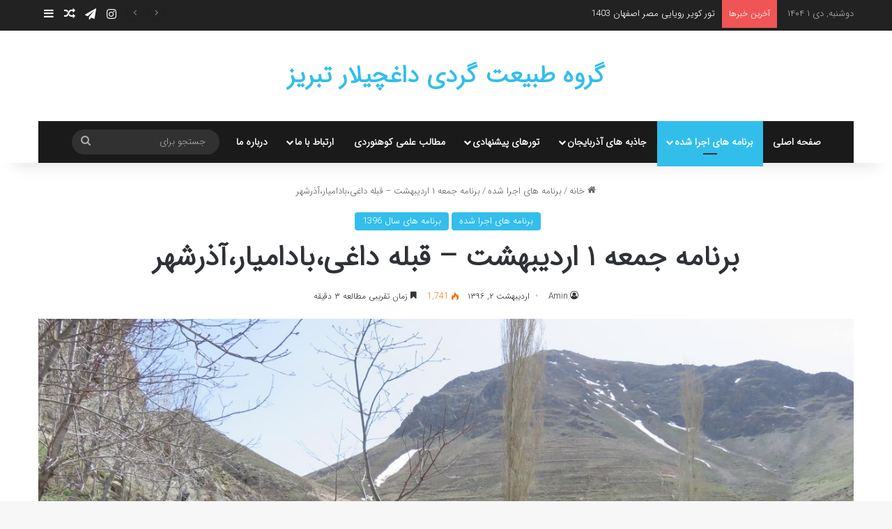

--- FILE ---
content_type: text/html; charset=UTF-8
request_url: https://www.daghchilar.com/%D9%82%D9%84%D9%87-%D9%82%D8%A8%D9%84%D9%87-%D8%AF%D8%A7%D8%BA%DB%8C%D8%8C/
body_size: 24206
content:
<!DOCTYPE html>
<html dir="rtl" lang="fa-IR" class="" data-skin="light">
<head>
	<meta charset="UTF-8" />
	<link rel="profile" href="https://gmpg.org/xfn/11" />
	<meta name='robots' content='index, follow, max-image-preview:large, max-snippet:-1, max-video-preview:-1' />
	<style>img:is([sizes="auto" i], [sizes^="auto," i]) { contain-intrinsic-size: 3000px 1500px }</style>
	
	<!-- This site is optimized with the Yoast SEO Premium plugin v25.5 (Yoast SEO v25.5) - https://yoast.com/wordpress/plugins/seo/ -->
	<title>گزارش برنامه صعود به قله قبله داغی بادامیار آذر شهر و بازدید از قدمگاه</title>
	<meta name="description" content="گزارش صعود به قله قبله داغی واقع در روستای بادام یار آذر شهر و بازدید از معبد صخره ای عظیم و منحصر به فرد قدمگاه آذر شهر" />
	<link rel="canonical" href="https://www.daghchilar.com/قله-قبله-داغی،/" />
	<meta property="og:locale" content="fa_IR" />
	<meta property="og:type" content="article" />
	<meta property="og:title" content="برنامه جمعه ۱ اردیبهشت - قبله داغی،بادامیار،آذرشهر" />
	<meta property="og:description" content="گزارش صعود به قله قبله داغی واقع در روستای بادام یار آذر شهر و بازدید از معبد صخره ای عظیم و منحصر به فرد قدمگاه آذر شهر" />
	<meta property="og:url" content="https://www.daghchilar.com/قله-قبله-داغی،/" />
	<meta property="og:site_name" content="گروه طبیعت گردی داغچیلار تبریز" />
	<meta property="article:published_time" content="2017-04-22T17:18:23+00:00" />
	<meta property="article:modified_time" content="2017-08-30T12:47:08+00:00" />
	<meta property="og:image" content="https://www.daghchilar.com/wp-content/uploads/2017/04/photo_2017-04-21_19-33-45.jpg" />
	<meta property="og:image:width" content="1280" />
	<meta property="og:image:height" content="720" />
	<meta property="og:image:type" content="image/jpeg" />
	<meta name="author" content="Amin" />
	<meta name="twitter:card" content="summary_large_image" />
	<meta name="twitter:label1" content="نوشته‌شده بدست" />
	<meta name="twitter:data1" content="Amin" />
	<script type="application/ld+json" class="yoast-schema-graph">{"@context":"https://schema.org","@graph":[{"@type":"WebPage","@id":"https://www.daghchilar.com/%d9%82%d9%84%d9%87-%d9%82%d8%a8%d9%84%d9%87-%d8%af%d8%a7%d8%ba%db%8c%d8%8c/","url":"https://www.daghchilar.com/%d9%82%d9%84%d9%87-%d9%82%d8%a8%d9%84%d9%87-%d8%af%d8%a7%d8%ba%db%8c%d8%8c/","name":"گزارش برنامه صعود به قله قبله داغی بادامیار آذر شهر و بازدید از قدمگاه","isPartOf":{"@id":"https://www.daghchilar.com/#website"},"primaryImageOfPage":{"@id":"https://www.daghchilar.com/%d9%82%d9%84%d9%87-%d9%82%d8%a8%d9%84%d9%87-%d8%af%d8%a7%d8%ba%db%8c%d8%8c/#primaryimage"},"image":{"@id":"https://www.daghchilar.com/%d9%82%d9%84%d9%87-%d9%82%d8%a8%d9%84%d9%87-%d8%af%d8%a7%d8%ba%db%8c%d8%8c/#primaryimage"},"thumbnailUrl":"https://www.daghchilar.com/wp-content/uploads/2017/04/photo_2017-04-21_19-33-45.jpg","datePublished":"2017-04-22T17:18:23+00:00","dateModified":"2017-08-30T12:47:08+00:00","author":{"@id":"https://www.daghchilar.com/#/schema/person/b507c1be2542481726db6cb414423e9f"},"description":"گزارش صعود به قله قبله داغی واقع در روستای بادام یار آذر شهر و بازدید از معبد صخره ای عظیم و منحصر به فرد قدمگاه آذر شهر","breadcrumb":{"@id":"https://www.daghchilar.com/%d9%82%d9%84%d9%87-%d9%82%d8%a8%d9%84%d9%87-%d8%af%d8%a7%d8%ba%db%8c%d8%8c/#breadcrumb"},"inLanguage":"fa-IR","potentialAction":[{"@type":"ReadAction","target":["https://www.daghchilar.com/%d9%82%d9%84%d9%87-%d9%82%d8%a8%d9%84%d9%87-%d8%af%d8%a7%d8%ba%db%8c%d8%8c/"]}]},{"@type":"ImageObject","inLanguage":"fa-IR","@id":"https://www.daghchilar.com/%d9%82%d9%84%d9%87-%d9%82%d8%a8%d9%84%d9%87-%d8%af%d8%a7%d8%ba%db%8c%d8%8c/#primaryimage","url":"https://www.daghchilar.com/wp-content/uploads/2017/04/photo_2017-04-21_19-33-45.jpg","contentUrl":"https://www.daghchilar.com/wp-content/uploads/2017/04/photo_2017-04-21_19-33-45.jpg","width":1280,"height":720},{"@type":"BreadcrumbList","@id":"https://www.daghchilar.com/%d9%82%d9%84%d9%87-%d9%82%d8%a8%d9%84%d9%87-%d8%af%d8%a7%d8%ba%db%8c%d8%8c/#breadcrumb","itemListElement":[{"@type":"ListItem","position":1,"name":"خانه","item":"https://www.daghchilar.com/"},{"@type":"ListItem","position":2,"name":"برنامه جمعه ۱ اردیبهشت &#8211; قبله داغی،بادامیار،آذرشهر"}]},{"@type":"WebSite","@id":"https://www.daghchilar.com/#website","url":"https://www.daghchilar.com/","name":"گروه طبیعت گردی داغچیلار تبریز","description":"کوهنوردی و کوهپیمایی در تبریز","potentialAction":[{"@type":"SearchAction","target":{"@type":"EntryPoint","urlTemplate":"https://www.daghchilar.com/?s={search_term_string}"},"query-input":{"@type":"PropertyValueSpecification","valueRequired":true,"valueName":"search_term_string"}}],"inLanguage":"fa-IR"},{"@type":"Person","@id":"https://www.daghchilar.com/#/schema/person/b507c1be2542481726db6cb414423e9f","name":"Amin","url":"https://www.daghchilar.com/author/dagh/"}]}</script>
	<!-- / Yoast SEO Premium plugin. -->


<link rel="alternate" type="application/rss+xml" title="گروه طبیعت گردی داغچیلار تبریز &raquo; خوراک" href="https://www.daghchilar.com/feed/" />
<link rel="alternate" type="application/rss+xml" title="گروه طبیعت گردی داغچیلار تبریز &raquo; خوراک دیدگاه‌ها" href="https://www.daghchilar.com/comments/feed/" />
<link rel="alternate" type="application/rss+xml" title="گروه طبیعت گردی داغچیلار تبریز &raquo; برنامه جمعه ۱ اردیبهشت &#8211; قبله داغی،بادامیار،آذرشهر خوراک دیدگاه‌ها" href="https://www.daghchilar.com/%d9%82%d9%84%d9%87-%d9%82%d8%a8%d9%84%d9%87-%d8%af%d8%a7%d8%ba%db%8c%d8%8c/feed/" />

		<style type="text/css">
			:root{				
			--tie-preset-gradient-1: linear-gradient(135deg, rgba(6, 147, 227, 1) 0%, rgb(155, 81, 224) 100%);
			--tie-preset-gradient-2: linear-gradient(135deg, rgb(122, 220, 180) 0%, rgb(0, 208, 130) 100%);
			--tie-preset-gradient-3: linear-gradient(135deg, rgba(252, 185, 0, 1) 0%, rgba(255, 105, 0, 1) 100%);
			--tie-preset-gradient-4: linear-gradient(135deg, rgba(255, 105, 0, 1) 0%, rgb(207, 46, 46) 100%);
			--tie-preset-gradient-5: linear-gradient(135deg, rgb(238, 238, 238) 0%, rgb(169, 184, 195) 100%);
			--tie-preset-gradient-6: linear-gradient(135deg, rgb(74, 234, 220) 0%, rgb(151, 120, 209) 20%, rgb(207, 42, 186) 40%, rgb(238, 44, 130) 60%, rgb(251, 105, 98) 80%, rgb(254, 248, 76) 100%);
			--tie-preset-gradient-7: linear-gradient(135deg, rgb(255, 206, 236) 0%, rgb(152, 150, 240) 100%);
			--tie-preset-gradient-8: linear-gradient(135deg, rgb(254, 205, 165) 0%, rgb(254, 45, 45) 50%, rgb(107, 0, 62) 100%);
			--tie-preset-gradient-9: linear-gradient(135deg, rgb(255, 203, 112) 0%, rgb(199, 81, 192) 50%, rgb(65, 88, 208) 100%);
			--tie-preset-gradient-10: linear-gradient(135deg, rgb(255, 245, 203) 0%, rgb(182, 227, 212) 50%, rgb(51, 167, 181) 100%);
			--tie-preset-gradient-11: linear-gradient(135deg, rgb(202, 248, 128) 0%, rgb(113, 206, 126) 100%);
			--tie-preset-gradient-12: linear-gradient(135deg, rgb(2, 3, 129) 0%, rgb(40, 116, 252) 100%);
			--tie-preset-gradient-13: linear-gradient(135deg, #4D34FA, #ad34fa);
			--tie-preset-gradient-14: linear-gradient(135deg, #0057FF, #31B5FF);
			--tie-preset-gradient-15: linear-gradient(135deg, #FF007A, #FF81BD);
			--tie-preset-gradient-16: linear-gradient(135deg, #14111E, #4B4462);
			--tie-preset-gradient-17: linear-gradient(135deg, #F32758, #FFC581);

			
					--main-nav-background: #1f2024;
					--main-nav-secondry-background: rgba(0,0,0,0.2);
					--main-nav-primary-color: #0088ff;
					--main-nav-contrast-primary-color: #FFFFFF;
					--main-nav-text-color: #FFFFFF;
					--main-nav-secondry-text-color: rgba(225,255,255,0.5);
					--main-nav-main-border-color: rgba(255,255,255,0.07);
					--main-nav-secondry-border-color: rgba(255,255,255,0.04);
				
			}
		</style>
	<meta name="viewport" content="width=device-width, initial-scale=1.0" /><script type="text/javascript">
/* <![CDATA[ */
window._wpemojiSettings = {"baseUrl":"https:\/\/s.w.org\/images\/core\/emoji\/16.0.1\/72x72\/","ext":".png","svgUrl":"https:\/\/s.w.org\/images\/core\/emoji\/16.0.1\/svg\/","svgExt":".svg","source":{"concatemoji":"https:\/\/www.daghchilar.com\/wp-includes\/js\/wp-emoji-release.min.js?ver=6.8.2"}};
/*! This file is auto-generated */
!function(s,n){var o,i,e;function c(e){try{var t={supportTests:e,timestamp:(new Date).valueOf()};sessionStorage.setItem(o,JSON.stringify(t))}catch(e){}}function p(e,t,n){e.clearRect(0,0,e.canvas.width,e.canvas.height),e.fillText(t,0,0);var t=new Uint32Array(e.getImageData(0,0,e.canvas.width,e.canvas.height).data),a=(e.clearRect(0,0,e.canvas.width,e.canvas.height),e.fillText(n,0,0),new Uint32Array(e.getImageData(0,0,e.canvas.width,e.canvas.height).data));return t.every(function(e,t){return e===a[t]})}function u(e,t){e.clearRect(0,0,e.canvas.width,e.canvas.height),e.fillText(t,0,0);for(var n=e.getImageData(16,16,1,1),a=0;a<n.data.length;a++)if(0!==n.data[a])return!1;return!0}function f(e,t,n,a){switch(t){case"flag":return n(e,"\ud83c\udff3\ufe0f\u200d\u26a7\ufe0f","\ud83c\udff3\ufe0f\u200b\u26a7\ufe0f")?!1:!n(e,"\ud83c\udde8\ud83c\uddf6","\ud83c\udde8\u200b\ud83c\uddf6")&&!n(e,"\ud83c\udff4\udb40\udc67\udb40\udc62\udb40\udc65\udb40\udc6e\udb40\udc67\udb40\udc7f","\ud83c\udff4\u200b\udb40\udc67\u200b\udb40\udc62\u200b\udb40\udc65\u200b\udb40\udc6e\u200b\udb40\udc67\u200b\udb40\udc7f");case"emoji":return!a(e,"\ud83e\udedf")}return!1}function g(e,t,n,a){var r="undefined"!=typeof WorkerGlobalScope&&self instanceof WorkerGlobalScope?new OffscreenCanvas(300,150):s.createElement("canvas"),o=r.getContext("2d",{willReadFrequently:!0}),i=(o.textBaseline="top",o.font="600 32px Arial",{});return e.forEach(function(e){i[e]=t(o,e,n,a)}),i}function t(e){var t=s.createElement("script");t.src=e,t.defer=!0,s.head.appendChild(t)}"undefined"!=typeof Promise&&(o="wpEmojiSettingsSupports",i=["flag","emoji"],n.supports={everything:!0,everythingExceptFlag:!0},e=new Promise(function(e){s.addEventListener("DOMContentLoaded",e,{once:!0})}),new Promise(function(t){var n=function(){try{var e=JSON.parse(sessionStorage.getItem(o));if("object"==typeof e&&"number"==typeof e.timestamp&&(new Date).valueOf()<e.timestamp+604800&&"object"==typeof e.supportTests)return e.supportTests}catch(e){}return null}();if(!n){if("undefined"!=typeof Worker&&"undefined"!=typeof OffscreenCanvas&&"undefined"!=typeof URL&&URL.createObjectURL&&"undefined"!=typeof Blob)try{var e="postMessage("+g.toString()+"("+[JSON.stringify(i),f.toString(),p.toString(),u.toString()].join(",")+"));",a=new Blob([e],{type:"text/javascript"}),r=new Worker(URL.createObjectURL(a),{name:"wpTestEmojiSupports"});return void(r.onmessage=function(e){c(n=e.data),r.terminate(),t(n)})}catch(e){}c(n=g(i,f,p,u))}t(n)}).then(function(e){for(var t in e)n.supports[t]=e[t],n.supports.everything=n.supports.everything&&n.supports[t],"flag"!==t&&(n.supports.everythingExceptFlag=n.supports.everythingExceptFlag&&n.supports[t]);n.supports.everythingExceptFlag=n.supports.everythingExceptFlag&&!n.supports.flag,n.DOMReady=!1,n.readyCallback=function(){n.DOMReady=!0}}).then(function(){return e}).then(function(){var e;n.supports.everything||(n.readyCallback(),(e=n.source||{}).concatemoji?t(e.concatemoji):e.wpemoji&&e.twemoji&&(t(e.twemoji),t(e.wpemoji)))}))}((window,document),window._wpemojiSettings);
/* ]]> */
</script>
<link rel='stylesheet' id='litespeed-cache-dummy-css' href='https://www.daghchilar.com/wp-content/plugins/litespeed-cache/assets/css/litespeed-dummy.css?ver=6.8.2' type='text/css' media='all' />
<style id='wp-emoji-styles-inline-css' type='text/css'>

	img.wp-smiley, img.emoji {
		display: inline !important;
		border: none !important;
		box-shadow: none !important;
		height: 1em !important;
		width: 1em !important;
		margin: 0 0.07em !important;
		vertical-align: -0.1em !important;
		background: none !important;
		padding: 0 !important;
	}
</style>
<link rel='stylesheet' id='wp-block-library-rtl-css' href='https://www.daghchilar.com/wp-includes/css/dist/block-library/style-rtl.min.css?ver=6.8.2' type='text/css' media='all' />
<style id='wp-block-library-theme-inline-css' type='text/css'>
.wp-block-audio :where(figcaption){color:#555;font-size:13px;text-align:center}.is-dark-theme .wp-block-audio :where(figcaption){color:#ffffffa6}.wp-block-audio{margin:0 0 1em}.wp-block-code{border:1px solid #ccc;border-radius:4px;font-family:Menlo,Consolas,monaco,monospace;padding:.8em 1em}.wp-block-embed :where(figcaption){color:#555;font-size:13px;text-align:center}.is-dark-theme .wp-block-embed :where(figcaption){color:#ffffffa6}.wp-block-embed{margin:0 0 1em}.blocks-gallery-caption{color:#555;font-size:13px;text-align:center}.is-dark-theme .blocks-gallery-caption{color:#ffffffa6}:root :where(.wp-block-image figcaption){color:#555;font-size:13px;text-align:center}.is-dark-theme :root :where(.wp-block-image figcaption){color:#ffffffa6}.wp-block-image{margin:0 0 1em}.wp-block-pullquote{border-bottom:4px solid;border-top:4px solid;color:currentColor;margin-bottom:1.75em}.wp-block-pullquote cite,.wp-block-pullquote footer,.wp-block-pullquote__citation{color:currentColor;font-size:.8125em;font-style:normal;text-transform:uppercase}.wp-block-quote{border-left:.25em solid;margin:0 0 1.75em;padding-left:1em}.wp-block-quote cite,.wp-block-quote footer{color:currentColor;font-size:.8125em;font-style:normal;position:relative}.wp-block-quote:where(.has-text-align-right){border-left:none;border-right:.25em solid;padding-left:0;padding-right:1em}.wp-block-quote:where(.has-text-align-center){border:none;padding-left:0}.wp-block-quote.is-large,.wp-block-quote.is-style-large,.wp-block-quote:where(.is-style-plain){border:none}.wp-block-search .wp-block-search__label{font-weight:700}.wp-block-search__button{border:1px solid #ccc;padding:.375em .625em}:where(.wp-block-group.has-background){padding:1.25em 2.375em}.wp-block-separator.has-css-opacity{opacity:.4}.wp-block-separator{border:none;border-bottom:2px solid;margin-left:auto;margin-right:auto}.wp-block-separator.has-alpha-channel-opacity{opacity:1}.wp-block-separator:not(.is-style-wide):not(.is-style-dots){width:100px}.wp-block-separator.has-background:not(.is-style-dots){border-bottom:none;height:1px}.wp-block-separator.has-background:not(.is-style-wide):not(.is-style-dots){height:2px}.wp-block-table{margin:0 0 1em}.wp-block-table td,.wp-block-table th{word-break:normal}.wp-block-table :where(figcaption){color:#555;font-size:13px;text-align:center}.is-dark-theme .wp-block-table :where(figcaption){color:#ffffffa6}.wp-block-video :where(figcaption){color:#555;font-size:13px;text-align:center}.is-dark-theme .wp-block-video :where(figcaption){color:#ffffffa6}.wp-block-video{margin:0 0 1em}:root :where(.wp-block-template-part.has-background){margin-bottom:0;margin-top:0;padding:1.25em 2.375em}
</style>
<style id='classic-theme-styles-inline-css' type='text/css'>
/*! This file is auto-generated */
.wp-block-button__link{color:#fff;background-color:#32373c;border-radius:9999px;box-shadow:none;text-decoration:none;padding:calc(.667em + 2px) calc(1.333em + 2px);font-size:1.125em}.wp-block-file__button{background:#32373c;color:#fff;text-decoration:none}
</style>
<style id='global-styles-inline-css' type='text/css'>
:root{--wp--preset--aspect-ratio--square: 1;--wp--preset--aspect-ratio--4-3: 4/3;--wp--preset--aspect-ratio--3-4: 3/4;--wp--preset--aspect-ratio--3-2: 3/2;--wp--preset--aspect-ratio--2-3: 2/3;--wp--preset--aspect-ratio--16-9: 16/9;--wp--preset--aspect-ratio--9-16: 9/16;--wp--preset--color--black: #000000;--wp--preset--color--cyan-bluish-gray: #abb8c3;--wp--preset--color--white: #ffffff;--wp--preset--color--pale-pink: #f78da7;--wp--preset--color--vivid-red: #cf2e2e;--wp--preset--color--luminous-vivid-orange: #ff6900;--wp--preset--color--luminous-vivid-amber: #fcb900;--wp--preset--color--light-green-cyan: #7bdcb5;--wp--preset--color--vivid-green-cyan: #00d084;--wp--preset--color--pale-cyan-blue: #8ed1fc;--wp--preset--color--vivid-cyan-blue: #0693e3;--wp--preset--color--vivid-purple: #9b51e0;--wp--preset--color--global-color: #32beeb;--wp--preset--gradient--vivid-cyan-blue-to-vivid-purple: linear-gradient(135deg,rgba(6,147,227,1) 0%,rgb(155,81,224) 100%);--wp--preset--gradient--light-green-cyan-to-vivid-green-cyan: linear-gradient(135deg,rgb(122,220,180) 0%,rgb(0,208,130) 100%);--wp--preset--gradient--luminous-vivid-amber-to-luminous-vivid-orange: linear-gradient(135deg,rgba(252,185,0,1) 0%,rgba(255,105,0,1) 100%);--wp--preset--gradient--luminous-vivid-orange-to-vivid-red: linear-gradient(135deg,rgba(255,105,0,1) 0%,rgb(207,46,46) 100%);--wp--preset--gradient--very-light-gray-to-cyan-bluish-gray: linear-gradient(135deg,rgb(238,238,238) 0%,rgb(169,184,195) 100%);--wp--preset--gradient--cool-to-warm-spectrum: linear-gradient(135deg,rgb(74,234,220) 0%,rgb(151,120,209) 20%,rgb(207,42,186) 40%,rgb(238,44,130) 60%,rgb(251,105,98) 80%,rgb(254,248,76) 100%);--wp--preset--gradient--blush-light-purple: linear-gradient(135deg,rgb(255,206,236) 0%,rgb(152,150,240) 100%);--wp--preset--gradient--blush-bordeaux: linear-gradient(135deg,rgb(254,205,165) 0%,rgb(254,45,45) 50%,rgb(107,0,62) 100%);--wp--preset--gradient--luminous-dusk: linear-gradient(135deg,rgb(255,203,112) 0%,rgb(199,81,192) 50%,rgb(65,88,208) 100%);--wp--preset--gradient--pale-ocean: linear-gradient(135deg,rgb(255,245,203) 0%,rgb(182,227,212) 50%,rgb(51,167,181) 100%);--wp--preset--gradient--electric-grass: linear-gradient(135deg,rgb(202,248,128) 0%,rgb(113,206,126) 100%);--wp--preset--gradient--midnight: linear-gradient(135deg,rgb(2,3,129) 0%,rgb(40,116,252) 100%);--wp--preset--font-size--small: 13px;--wp--preset--font-size--medium: 20px;--wp--preset--font-size--large: 36px;--wp--preset--font-size--x-large: 42px;--wp--preset--spacing--20: 0.44rem;--wp--preset--spacing--30: 0.67rem;--wp--preset--spacing--40: 1rem;--wp--preset--spacing--50: 1.5rem;--wp--preset--spacing--60: 2.25rem;--wp--preset--spacing--70: 3.38rem;--wp--preset--spacing--80: 5.06rem;--wp--preset--shadow--natural: 6px 6px 9px rgba(0, 0, 0, 0.2);--wp--preset--shadow--deep: 12px 12px 50px rgba(0, 0, 0, 0.4);--wp--preset--shadow--sharp: 6px 6px 0px rgba(0, 0, 0, 0.2);--wp--preset--shadow--outlined: 6px 6px 0px -3px rgba(255, 255, 255, 1), 6px 6px rgba(0, 0, 0, 1);--wp--preset--shadow--crisp: 6px 6px 0px rgba(0, 0, 0, 1);}:where(.is-layout-flex){gap: 0.5em;}:where(.is-layout-grid){gap: 0.5em;}body .is-layout-flex{display: flex;}.is-layout-flex{flex-wrap: wrap;align-items: center;}.is-layout-flex > :is(*, div){margin: 0;}body .is-layout-grid{display: grid;}.is-layout-grid > :is(*, div){margin: 0;}:where(.wp-block-columns.is-layout-flex){gap: 2em;}:where(.wp-block-columns.is-layout-grid){gap: 2em;}:where(.wp-block-post-template.is-layout-flex){gap: 1.25em;}:where(.wp-block-post-template.is-layout-grid){gap: 1.25em;}.has-black-color{color: var(--wp--preset--color--black) !important;}.has-cyan-bluish-gray-color{color: var(--wp--preset--color--cyan-bluish-gray) !important;}.has-white-color{color: var(--wp--preset--color--white) !important;}.has-pale-pink-color{color: var(--wp--preset--color--pale-pink) !important;}.has-vivid-red-color{color: var(--wp--preset--color--vivid-red) !important;}.has-luminous-vivid-orange-color{color: var(--wp--preset--color--luminous-vivid-orange) !important;}.has-luminous-vivid-amber-color{color: var(--wp--preset--color--luminous-vivid-amber) !important;}.has-light-green-cyan-color{color: var(--wp--preset--color--light-green-cyan) !important;}.has-vivid-green-cyan-color{color: var(--wp--preset--color--vivid-green-cyan) !important;}.has-pale-cyan-blue-color{color: var(--wp--preset--color--pale-cyan-blue) !important;}.has-vivid-cyan-blue-color{color: var(--wp--preset--color--vivid-cyan-blue) !important;}.has-vivid-purple-color{color: var(--wp--preset--color--vivid-purple) !important;}.has-black-background-color{background-color: var(--wp--preset--color--black) !important;}.has-cyan-bluish-gray-background-color{background-color: var(--wp--preset--color--cyan-bluish-gray) !important;}.has-white-background-color{background-color: var(--wp--preset--color--white) !important;}.has-pale-pink-background-color{background-color: var(--wp--preset--color--pale-pink) !important;}.has-vivid-red-background-color{background-color: var(--wp--preset--color--vivid-red) !important;}.has-luminous-vivid-orange-background-color{background-color: var(--wp--preset--color--luminous-vivid-orange) !important;}.has-luminous-vivid-amber-background-color{background-color: var(--wp--preset--color--luminous-vivid-amber) !important;}.has-light-green-cyan-background-color{background-color: var(--wp--preset--color--light-green-cyan) !important;}.has-vivid-green-cyan-background-color{background-color: var(--wp--preset--color--vivid-green-cyan) !important;}.has-pale-cyan-blue-background-color{background-color: var(--wp--preset--color--pale-cyan-blue) !important;}.has-vivid-cyan-blue-background-color{background-color: var(--wp--preset--color--vivid-cyan-blue) !important;}.has-vivid-purple-background-color{background-color: var(--wp--preset--color--vivid-purple) !important;}.has-black-border-color{border-color: var(--wp--preset--color--black) !important;}.has-cyan-bluish-gray-border-color{border-color: var(--wp--preset--color--cyan-bluish-gray) !important;}.has-white-border-color{border-color: var(--wp--preset--color--white) !important;}.has-pale-pink-border-color{border-color: var(--wp--preset--color--pale-pink) !important;}.has-vivid-red-border-color{border-color: var(--wp--preset--color--vivid-red) !important;}.has-luminous-vivid-orange-border-color{border-color: var(--wp--preset--color--luminous-vivid-orange) !important;}.has-luminous-vivid-amber-border-color{border-color: var(--wp--preset--color--luminous-vivid-amber) !important;}.has-light-green-cyan-border-color{border-color: var(--wp--preset--color--light-green-cyan) !important;}.has-vivid-green-cyan-border-color{border-color: var(--wp--preset--color--vivid-green-cyan) !important;}.has-pale-cyan-blue-border-color{border-color: var(--wp--preset--color--pale-cyan-blue) !important;}.has-vivid-cyan-blue-border-color{border-color: var(--wp--preset--color--vivid-cyan-blue) !important;}.has-vivid-purple-border-color{border-color: var(--wp--preset--color--vivid-purple) !important;}.has-vivid-cyan-blue-to-vivid-purple-gradient-background{background: var(--wp--preset--gradient--vivid-cyan-blue-to-vivid-purple) !important;}.has-light-green-cyan-to-vivid-green-cyan-gradient-background{background: var(--wp--preset--gradient--light-green-cyan-to-vivid-green-cyan) !important;}.has-luminous-vivid-amber-to-luminous-vivid-orange-gradient-background{background: var(--wp--preset--gradient--luminous-vivid-amber-to-luminous-vivid-orange) !important;}.has-luminous-vivid-orange-to-vivid-red-gradient-background{background: var(--wp--preset--gradient--luminous-vivid-orange-to-vivid-red) !important;}.has-very-light-gray-to-cyan-bluish-gray-gradient-background{background: var(--wp--preset--gradient--very-light-gray-to-cyan-bluish-gray) !important;}.has-cool-to-warm-spectrum-gradient-background{background: var(--wp--preset--gradient--cool-to-warm-spectrum) !important;}.has-blush-light-purple-gradient-background{background: var(--wp--preset--gradient--blush-light-purple) !important;}.has-blush-bordeaux-gradient-background{background: var(--wp--preset--gradient--blush-bordeaux) !important;}.has-luminous-dusk-gradient-background{background: var(--wp--preset--gradient--luminous-dusk) !important;}.has-pale-ocean-gradient-background{background: var(--wp--preset--gradient--pale-ocean) !important;}.has-electric-grass-gradient-background{background: var(--wp--preset--gradient--electric-grass) !important;}.has-midnight-gradient-background{background: var(--wp--preset--gradient--midnight) !important;}.has-small-font-size{font-size: var(--wp--preset--font-size--small) !important;}.has-medium-font-size{font-size: var(--wp--preset--font-size--medium) !important;}.has-large-font-size{font-size: var(--wp--preset--font-size--large) !important;}.has-x-large-font-size{font-size: var(--wp--preset--font-size--x-large) !important;}
:where(.wp-block-post-template.is-layout-flex){gap: 1.25em;}:where(.wp-block-post-template.is-layout-grid){gap: 1.25em;}
:where(.wp-block-columns.is-layout-flex){gap: 2em;}:where(.wp-block-columns.is-layout-grid){gap: 2em;}
:root :where(.wp-block-pullquote){font-size: 1.5em;line-height: 1.6;}
</style>
<link rel='stylesheet' id='contact-form-7-css' href='https://www.daghchilar.com/wp-content/plugins/contact-form-7/includes/css/styles.css?ver=6.1' type='text/css' media='all' />
<link rel='stylesheet' id='contact-form-7-rtl-css' href='https://www.daghchilar.com/wp-content/plugins/contact-form-7/includes/css/styles-rtl.css?ver=6.1' type='text/css' media='all' />
<link rel='stylesheet' id='tie-css-base-css' href='https://www.daghchilar.com/wp-content/themes/daghchilar/assets/css/base.min.css?ver=7.5.1' type='text/css' media='all' />
<link rel='stylesheet' id='tie-css-styles-css' href='https://www.daghchilar.com/wp-content/themes/daghchilar/assets/css/style.min.css?ver=7.5.1' type='text/css' media='all' />
<link rel='stylesheet' id='tie-css-widgets-css' href='https://www.daghchilar.com/wp-content/themes/daghchilar/assets/css/widgets.min.css?ver=7.5.1' type='text/css' media='all' />
<link rel='stylesheet' id='tie-css-helpers-css' href='https://www.daghchilar.com/wp-content/themes/daghchilar/assets/css/helpers.min.css?ver=7.5.1' type='text/css' media='all' />
<link rel='stylesheet' id='tie-fontawesome5-css' href='https://www.daghchilar.com/wp-content/themes/daghchilar/assets/css/fontawesome.css?ver=7.5.1' type='text/css' media='all' />
<link rel='stylesheet' id='tie-css-ilightbox-css' href='https://www.daghchilar.com/wp-content/themes/daghchilar/assets/ilightbox/dark-skin/skin.css?ver=7.5.1' type='text/css' media='all' />
<link rel='stylesheet' id='tie-css-shortcodes-css' href='https://www.daghchilar.com/wp-content/themes/daghchilar/assets/css/plugins/shortcodes.min.css?ver=7.5.1' type='text/css' media='all' />
<link rel='stylesheet' id='tie-css-single-css' href='https://www.daghchilar.com/wp-content/themes/daghchilar/assets/css/single.min.css?ver=7.5.1' type='text/css' media='all' />
<link rel='stylesheet' id='tie-css-print-css' href='https://www.daghchilar.com/wp-content/themes/daghchilar/assets/css/print.css?ver=7.5.1' type='text/css' media='print' />
<style id='tie-css-print-inline-css' type='text/css'>
@font-face {font-family: 'IRANSansWeb';font-display: swap;src: url('https://www.daghchilar.com/IRANSansWeb.woff') format('woff');}@font-face {font-family: 'IRANSansWeb';font-display: swap;src: url('https://www.daghchilar.com/IRANSansWeb.woff') format('woff');}@font-face {font-family: 'IRANSansWeb';font-display: swap;src: url('https://www.daghchilar.com/IRANSansWeb.woff') format('woff');}@font-face {font-family: 'IRANSansWeb';font-display: swap;src: url('https://www.daghchilar.com/IRANSansWeb.woff') format('woff');}body{font-family: 'IRANSansWeb';}.logo-text,h1,h2,h3,h4,h5,h6,.the-subtitle{font-family: 'IRANSansWeb';}#main-nav .main-menu > ul > li > a{font-family: 'IRANSansWeb';}blockquote p{font-family: 'IRANSansWeb';}#logo.text-logo .logo-text{font-size: 35px;}#tie-wrapper .mag-box.big-post-left-box li:not(:first-child) .post-title,#tie-wrapper .mag-box.big-post-top-box li:not(:first-child) .post-title,#tie-wrapper .mag-box.half-box li:not(:first-child) .post-title,#tie-wrapper .mag-box.big-thumb-left-box li:not(:first-child) .post-title,#tie-wrapper .mag-box.scrolling-box .slide .post-title,#tie-wrapper .mag-box.miscellaneous-box li:not(:first-child) .post-title{font-weight: 500;}:root:root{--brand-color: #32beeb;--dark-brand-color: #008cb9;--bright-color: #FFFFFF;--base-color: #2c2f34;}#reading-position-indicator{box-shadow: 0 0 10px rgba( 50,190,235,0.7);}:root:root{--brand-color: #32beeb;--dark-brand-color: #008cb9;--bright-color: #FFFFFF;--base-color: #2c2f34;}#reading-position-indicator{box-shadow: 0 0 10px rgba( 50,190,235,0.7);}#header-notification-bar{background: var( --tie-preset-gradient-13 );}#header-notification-bar{--tie-buttons-color: #FFFFFF;--tie-buttons-border-color: #FFFFFF;--tie-buttons-hover-color: #e1e1e1;--tie-buttons-hover-text: #000000;}#header-notification-bar{--tie-buttons-text: #000000;}#top-nav,#top-nav .sub-menu,#top-nav .comp-sub-menu,#top-nav .ticker-content,#top-nav .ticker-swipe,.top-nav-boxed #top-nav .topbar-wrapper,.top-nav-dark .top-menu ul,#autocomplete-suggestions.search-in-top-nav{background-color : #222222;}#top-nav *,#autocomplete-suggestions.search-in-top-nav{border-color: rgba( #FFFFFF,0.08);}#top-nav .icon-basecloud-bg:after{color: #222222;}#top-nav a:not(:hover),#top-nav input,#top-nav #search-submit,#top-nav .fa-spinner,#top-nav .dropdown-social-icons li a span,#top-nav .components > li .social-link:not(:hover) span,#autocomplete-suggestions.search-in-top-nav a{color: #ffffff;}#top-nav input::-moz-placeholder{color: #ffffff;}#top-nav input:-moz-placeholder{color: #ffffff;}#top-nav input:-ms-input-placeholder{color: #ffffff;}#top-nav input::-webkit-input-placeholder{color: #ffffff;}#top-nav,.search-in-top-nav{--tie-buttons-color: #32beeb;--tie-buttons-border-color: #32beeb;--tie-buttons-text: #FFFFFF;--tie-buttons-hover-color: #14a0cd;}#top-nav a:hover,#top-nav .menu li:hover > a,#top-nav .menu > .tie-current-menu > a,#top-nav .components > li:hover > a,#top-nav .components #search-submit:hover,#autocomplete-suggestions.search-in-top-nav .post-title a:hover{color: #32beeb;}#top-nav,#top-nav .comp-sub-menu,#top-nav .tie-weather-widget{color: #aaaaaa;}#autocomplete-suggestions.search-in-top-nav .post-meta,#autocomplete-suggestions.search-in-top-nav .post-meta a:not(:hover){color: rgba( 170,170,170,0.7 );}#top-nav .weather-icon .icon-cloud,#top-nav .weather-icon .icon-basecloud-bg,#top-nav .weather-icon .icon-cloud-behind{color: #aaaaaa !important;}#main-nav .main-menu-wrapper,#main-nav .menu-sub-content,#main-nav .comp-sub-menu,#main-nav ul.cats-vertical li a.is-active,#main-nav ul.cats-vertical li a:hover,#autocomplete-suggestions.search-in-main-nav{background-color: #1a1a1a;}#main-nav{border-width: 0;}#theme-header #main-nav:not(.fixed-nav){bottom: 0;}#main-nav .icon-basecloud-bg:after{color: #1a1a1a;}#autocomplete-suggestions.search-in-main-nav{border-color: rgba(255,255,255,0.07);}.main-nav-boxed #main-nav .main-menu-wrapper{border-width: 0;}#main-nav a:not(:hover),#main-nav a.social-link:not(:hover) span,#main-nav .dropdown-social-icons li a span,#autocomplete-suggestions.search-in-main-nav a{color: #ffffff;}.main-nav,.search-in-main-nav{--main-nav-primary-color: #32beeb;--tie-buttons-color: #32beeb;--tie-buttons-border-color: #32beeb;--tie-buttons-text: #FFFFFF;--tie-buttons-hover-color: #14a0cd;}#main-nav .mega-links-head:after,#main-nav .cats-horizontal a.is-active,#main-nav .cats-horizontal a:hover,#main-nav .spinner > div{background-color: #32beeb;}#main-nav .menu ul li:hover > a,#main-nav .menu ul li.current-menu-item:not(.mega-link-column) > a,#main-nav .components a:hover,#main-nav .components > li:hover > a,#main-nav #search-submit:hover,#main-nav .cats-vertical a.is-active,#main-nav .cats-vertical a:hover,#main-nav .mega-menu .post-meta a:hover,#main-nav .mega-menu .post-box-title a:hover,#autocomplete-suggestions.search-in-main-nav a:hover,#main-nav .spinner-circle:after{color: #32beeb;}#main-nav .menu > li.tie-current-menu > a,#main-nav .menu > li:hover > a,.theme-header #main-nav .mega-menu .cats-horizontal a.is-active,.theme-header #main-nav .mega-menu .cats-horizontal a:hover{color: #FFFFFF;}#main-nav .menu > li.tie-current-menu > a:before,#main-nav .menu > li:hover > a:before{border-top-color: #FFFFFF;}#main-nav,#main-nav input,#main-nav #search-submit,#main-nav .fa-spinner,#main-nav .comp-sub-menu,#main-nav .tie-weather-widget{color: #aaaaaa;}#main-nav input::-moz-placeholder{color: #aaaaaa;}#main-nav input:-moz-placeholder{color: #aaaaaa;}#main-nav input:-ms-input-placeholder{color: #aaaaaa;}#main-nav input::-webkit-input-placeholder{color: #aaaaaa;}#main-nav .mega-menu .post-meta,#main-nav .mega-menu .post-meta a,#autocomplete-suggestions.search-in-main-nav .post-meta{color: rgba(170,170,170,0.6);}#main-nav .weather-icon .icon-cloud,#main-nav .weather-icon .icon-basecloud-bg,#main-nav .weather-icon .icon-cloud-behind{color: #aaaaaa !important;}#footer{background-color: #222222;}#site-info{background-color: #1a1a1a;}#footer .posts-list-counter .posts-list-items li.widget-post-list:before{border-color: #222222;}#footer .timeline-widget a .date:before{border-color: rgba(34,34,34,0.8);}#footer .footer-boxed-widget-area,#footer textarea,#footer input:not([type=submit]),#footer select,#footer code,#footer kbd,#footer pre,#footer samp,#footer .show-more-button,#footer .slider-links .tie-slider-nav span,#footer #wp-calendar,#footer #wp-calendar tbody td,#footer #wp-calendar thead th,#footer .widget.buddypress .item-options a{border-color: rgba(255,255,255,0.1);}#footer .social-statistics-widget .white-bg li.social-icons-item a,#footer .widget_tag_cloud .tagcloud a,#footer .latest-tweets-widget .slider-links .tie-slider-nav span,#footer .widget_layered_nav_filters a{border-color: rgba(255,255,255,0.1);}#footer .social-statistics-widget .white-bg li:before{background: rgba(255,255,255,0.1);}.site-footer #wp-calendar tbody td{background: rgba(255,255,255,0.02);}#footer .white-bg .social-icons-item a span.followers span,#footer .circle-three-cols .social-icons-item a .followers-num,#footer .circle-three-cols .social-icons-item a .followers-name{color: rgba(255,255,255,0.8);}#footer .timeline-widget ul:before,#footer .timeline-widget a:not(:hover) .date:before{background-color: #040404;}
</style>
<script type="text/javascript" src="https://www.daghchilar.com/wp-includes/js/jquery/jquery.min.js?ver=3.7.1" id="jquery-core-js"></script>
<script type="text/javascript" src="https://www.daghchilar.com/wp-includes/js/jquery/jquery-migrate.min.js?ver=3.4.1" id="jquery-migrate-js"></script>
<link rel="https://api.w.org/" href="https://www.daghchilar.com/wp-json/" /><link rel="alternate" title="JSON" type="application/json" href="https://www.daghchilar.com/wp-json/wp/v2/posts/3368" /><link rel="EditURI" type="application/rsd+xml" title="RSD" href="https://www.daghchilar.com/xmlrpc.php?rsd" />
<link rel="stylesheet" href="https://www.daghchilar.com/wp-content/themes/daghchilar/rtl.css" type="text/css" media="screen" /><meta name="generator" content="WordPress 6.8.2" />
<link rel='shortlink' href='https://www.daghchilar.com/?p=3368' />
<link rel="alternate" title="oEmbed (JSON)" type="application/json+oembed" href="https://www.daghchilar.com/wp-json/oembed/1.0/embed?url=https%3A%2F%2Fwww.daghchilar.com%2F%25d9%2582%25d9%2584%25d9%2587-%25d9%2582%25d8%25a8%25d9%2584%25d9%2587-%25d8%25af%25d8%25a7%25d8%25ba%25db%258c%25d8%258c%2F" />
<link rel="alternate" title="oEmbed (XML)" type="text/xml+oembed" href="https://www.daghchilar.com/wp-json/oembed/1.0/embed?url=https%3A%2F%2Fwww.daghchilar.com%2F%25d9%2582%25d9%2584%25d9%2587-%25d9%2582%25d8%25a8%25d9%2584%25d9%2587-%25d8%25af%25d8%25a7%25d8%25ba%25db%258c%25d8%258c%2F&#038;format=xml" />
<meta name="generator" content="performance-lab 3.9.0; plugins: performant-translations">
<meta name="generator" content="performant-translations 1.2.0">
<meta http-equiv="X-UA-Compatible" content="IE=edge">
</head>

<body id="tie-body" class="rtl wp-singular post-template-default single single-post postid-3368 single-format-gallery wp-theme-daghchilar wrapper-has-shadow block-head-1 magazine2 is-thumb-overlay-disabled is-mobile is-header-layout-2 full-width post-layout-1 narrow-title-narrow-media has-mobile-share">



<div class="background-overlay">

	<div id="tie-container" class="site tie-container">

		
		<div id="tie-wrapper">

			
<header id="theme-header" class="theme-header header-layout-2 main-nav-dark main-nav-default-dark main-nav-below main-nav-boxed no-stream-item top-nav-active top-nav-light top-nav-default-light top-nav-above has-shadow has-normal-width-logo mobile-header-default">
	
<nav id="top-nav"  class="has-date-breaking-components top-nav header-nav has-breaking-news" aria-label="پیمایش ثانویه">
	<div class="container">
		<div class="topbar-wrapper">

			
					<div class="topbar-today-date">
						دوشنبه, دی ۱ ۱۴۰۴					</div>
					
			<div class="tie-alignleft">
				
<div class="breaking controls-is-active">

	<span class="breaking-title">
		<span class="tie-icon-bolt breaking-icon" aria-hidden="true"></span>
		<span class="breaking-title-text">آخرین خبرها</span>
	</span>

	<ul id="breaking-news-in-header" class="breaking-news" data-type="reveal" data-arrows="true">

		
							<li class="news-item">
								<a href="https://www.daghchilar.com/%d8%aa%d9%88%d8%b1-%da%a9%d9%88%db%8c%d8%b1-%d9%85%d8%b5%d8%b1/">تور کویر رویایی مصر اصفهان 1403</a>
							</li>

							
							<li class="news-item">
								<a href="https://www.daghchilar.com/%d8%aa%d9%88%d8%b1-%d9%be%db%8c%d9%85%d8%a7%db%8c%d8%b4-%d8%ae%d9%84%d8%ae%d8%a7%d9%84-%d8%a8%d9%87-%d8%a7%d8%b3%d8%a7%d9%84%d9%85/">تور پیمایش خلخال به اسالم  1403 اجرای دوم</a>
							</li>

							
							<li class="news-item">
								<a href="https://www.daghchilar.com/%d8%aa%d9%88%d8%b1-%d8%b3%d9%88%d8%a7%d8%ad%d9%84-%d9%be%d8%a7%d8%b1%d8%b3%db%8c%d8%a7%d9%86-%d8%aa%d8%a7-%d8%aa%d9%86%da%af%d9%87-%d8%a8%d9%88%da%86%db%8c%d8%b1-%d9%88-%da%a9%d9%85%d9%be-%d8%ac%d8%b2/">تور سواحل پارسیان تا تنگه بوچیر و کمپ جزیره مارو</a>
							</li>

							
							<li class="news-item">
								<a href="https://www.daghchilar.com/%d8%aa%d9%88%d8%b1-%d9%be%db%8c%d9%85%d8%a7%db%8c%d8%b4-%d8%a2%d9%84%d8%a7%d8%af%db%8c%d8%b2%da%af%d9%87-%d8%a8%d9%87-%da%af%db%8c%d9%84%d8%af%d9%87/">تور پیمایش آلادیزگه به گیلده</a>
							</li>

							
							<li class="news-item">
								<a href="https://www.daghchilar.com/%d9%be%db%8c%d9%85%d8%a7%db%8c%d8%b4-%d8%ae%d9%84%d8%ae%d8%a7%d9%84-%d8%a8%d9%87-%d8%a7%d8%b3%d8%a7%d9%84%d9%85%d8%8c-%d8%a2%d8%a8%d8%a7%d9%86-1401/">پیمایش خلخال به اسالم، آبان 1401</a>
							</li>

							
							<li class="news-item">
								<a href="https://www.daghchilar.com/%d8%aa%d9%88%d8%b1-%db%8c%da%a9%d8%b1%d9%88%d8%b2%d9%87-%d9%82%d9%84%d8%b9%d9%87-%d8%a8%d8%a7%d8%a8%da%a9-%da%a9%d9%84%db%8c%d8%a8%d8%b1-%d8%8c-%d9%85%d9%87%d8%b1-1401/">تور یکروزه قلعه بابک کلیبر ، مهر 1401</a>
							</li>

							
							<li class="news-item">
								<a href="https://www.daghchilar.com/%d8%aa%d9%88%d8%b1-%d8%b7%d8%a8%d8%b3-%d8%aa%d8%a7-%da%a9%d8%a7%d9%84-%d8%ac%d9%86%db%8c-%d9%88-%da%a9%d9%88%db%8c%d8%b1-%d9%85%d8%b5%d8%b1-%d9%88%db%8c%da%98%d9%87-%d9%86%d9%88%d8%b1%d9%88%d8%b2-1400/">تور طبس تا کال جنی و کویر مصر ویژه نوروز 1400</a>
							</li>

							
							<li class="news-item">
								<a href="https://www.daghchilar.com/%d8%aa%d9%88%d8%b1-3-%d8%b1%d9%88%d8%b2%d9%87-%d8%b3%d9%88%d9%87%d8%a7-%d8%a8%d9%87-%da%af%db%8c%d9%84%d8%af%d9%87-%d8%8c-%d8%ae%d8%b1%d8%af%d8%a7%d8%af-1399/">تور 3 روزه سوها به گیلده ، خرداد 1399</a>
							</li>

							
							<li class="news-item">
								<a href="https://www.daghchilar.com/%d8%aa%d9%88%d8%b1-2-%d8%b1%d9%88%d8%b2%d9%87-%d8%a2%d8%a8%d8%b4%d8%a7%d8%b1-%d8%b2%d9%85%d8%b1%d8%af-%d8%ad%d9%88%db%8c%d9%82-%d8%8c-%da%af%db%8c%d9%84%d8%a7%d9%86-%d8%8c-%d8%ae%d8%b1%d8%af%d8%a7/">تور 2 روزه آبشار زمرد حویق ، گیلان ، خرداد 99</a>
							</li>

							
							<li class="news-item">
								<a href="https://www.daghchilar.com/%d8%aa%d9%88%d8%b1_%d8%ac%d9%86%da%af%d9%84_%d9%87%d8%a7%db%8c_%d8%a2%d9%86%d8%b2%d8%a7_%da%a9%d9%84%db%8c%d8%a8%d8%b1/">تور 2 روزه جنگلهای آنزا ، کلیبر &#8211; 4 و 5 خرداد 99</a>
							</li>

							
	</ul>
</div><!-- #breaking /-->
			</div><!-- .tie-alignleft /-->

			<div class="tie-alignright">
				<ul class="components"> <li class="social-icons-item"><a class="social-link instagram-social-icon" rel="external noopener nofollow" target="_blank" href="https://instagram.com/daghchilar"><span class="tie-social-icon tie-icon-instagram"></span><span class="screen-reader-text">اینستاگرام</span></a></li><li class="social-icons-item"><a class="social-link telegram-social-icon" rel="external noopener nofollow" target="_blank" href="http://t.me/daghchilargroup"><span class="tie-social-icon tie-icon-paper-plane"></span><span class="screen-reader-text">تلگرام</span></a></li> 	<li class="random-post-icon menu-item custom-menu-link">
		<a href="/%D9%82%D9%84%D9%87-%D9%82%D8%A8%D9%84%D9%87-%D8%AF%D8%A7%D8%BA%DB%8C%D8%8C/?random-post=1" class="random-post" title="نوشته تصادفی" rel="nofollow">
			<span class="tie-icon-random" aria-hidden="true"></span>
			<span class="screen-reader-text">نوشته تصادفی</span>
		</a>
	</li>
		<li class="side-aside-nav-icon menu-item custom-menu-link">
		<a href="#">
			<span class="tie-icon-navicon" aria-hidden="true"></span>
			<span class="screen-reader-text">سایدبار</span>
		</a>
	</li>
	</ul><!-- Components -->			</div><!-- .tie-alignright /-->

		</div><!-- .topbar-wrapper /-->
	</div><!-- .container /-->
</nav><!-- #top-nav /-->

<div class="container header-container">
	<div class="tie-row logo-row">

		
		<div class="logo-wrapper">
			<div class="tie-col-md-4 logo-container clearfix">
				
		<div id="logo" class="text-logo" >

			
			<a title="گروه طبیعت گردی داغچیلار تبریز" href="https://www.daghchilar.com/">
				<div class="logo-text">گروه طبیعت گردی داغچیلار تبریز</div>			</a>

			
		</div><!-- #logo /-->

		<div id="mobile-header-components-area_2" class="mobile-header-components"><ul class="components"><li class="mobile-component_menu custom-menu-link"><a href="#" id="mobile-menu-icon" class=""><span class="tie-mobile-menu-icon nav-icon is-layout-1"></span><span class="screen-reader-text">منو</span></a></li></ul></div>			</div><!-- .tie-col /-->
		</div><!-- .logo-wrapper /-->

		
	</div><!-- .tie-row /-->
</div><!-- .container /-->

<div class="main-nav-wrapper">
	<nav id="main-nav" data-skin="search-in-main-nav" class="main-nav header-nav live-search-parent menu-style-default menu-style-solid-bg"  aria-label="منوی اصلی">
		<div class="container">

			<div class="main-menu-wrapper">

				
				<div id="menu-components-wrap">

					
					<div class="main-menu main-menu-wrap">
						<div id="main-nav-menu" class="main-menu header-menu"><ul id="menu-%d8%b5%d9%81%d8%ad%d9%87-%d8%a7%d8%b5%d9%84%db%8c" class="menu"><li id="menu-item-3251" class="menu-item menu-item-type-custom menu-item-object-custom menu-item-home menu-item-3251"><a href="https://www.daghchilar.com/">صفحه اصلی</a></li>
<li id="menu-item-3252" class="menu-item menu-item-type-taxonomy menu-item-object-category current-post-ancestor current-menu-parent current-post-parent menu-item-has-children menu-item-3252 tie-current-menu"><a href="https://www.daghchilar.com/category/news/">برنامه های اجرا شده</a>
<ul class="sub-menu menu-sub-content">
	<li id="menu-item-5686" class="menu-item menu-item-type-taxonomy menu-item-object-category menu-item-5686"><a href="https://www.daghchilar.com/category/news/%d8%a8%d8%b1%d9%86%d8%a7%d9%85%d9%87-%d9%87%d8%a7%db%8c-%d8%b3%d8%a7%d9%84-1399/">برنامه های سال 1399</a></li>
	<li id="menu-item-5405" class="menu-item menu-item-type-taxonomy menu-item-object-category menu-item-5405"><a href="https://www.daghchilar.com/category/news/%d8%a8%d8%b1%d9%86%d8%a7%d9%85%d9%87-%d9%87%d8%a7%db%8c-%d8%b3%d8%a7%d9%84-1398/">برنامه های سال 1398</a></li>
	<li id="menu-item-4732" class="menu-item menu-item-type-taxonomy menu-item-object-category menu-item-4732"><a href="https://www.daghchilar.com/category/news/%d8%a8%d8%b1%d9%86%d8%a7%d9%85%d9%87-%d9%87%d8%a7%db%8c-%d8%b3%d8%a7%d9%84-1397/">برنامه های سال 1397</a></li>
	<li id="menu-item-3322" class="menu-item menu-item-type-taxonomy menu-item-object-category current-post-ancestor current-menu-parent current-post-parent menu-item-3322"><a href="https://www.daghchilar.com/category/news/1396/">برنامه های سال 1396</a></li>
	<li id="menu-item-3253" class="menu-item menu-item-type-taxonomy menu-item-object-category menu-item-3253"><a href="https://www.daghchilar.com/category/news/1395/">برنامه های سال 1395</a></li>
	<li id="menu-item-3254" class="menu-item menu-item-type-taxonomy menu-item-object-category menu-item-3254"><a href="https://www.daghchilar.com/category/news/1394/">برنامه های قبل از سال 1395</a></li>
</ul>
</li>
<li id="menu-item-3259" class="menu-item menu-item-type-taxonomy menu-item-object-category menu-item-has-children menu-item-3259"><a href="https://www.daghchilar.com/category/%d8%ac%d8%a7%d8%b0%d8%a8%d9%87-%d9%87%d8%a7%db%8c-%d8%a2%d8%b0%d8%b1%d8%a8%d8%a7%db%8c%d8%ac%d8%a7%d9%86/">جاذبه های آذربایجان</a>
<ul class="sub-menu menu-sub-content">
	<li id="menu-item-3261" class="menu-item menu-item-type-taxonomy menu-item-object-category menu-item-3261"><a href="https://www.daghchilar.com/category/%d8%ac%d8%a7%d8%b0%d8%a8%d9%87-%d9%87%d8%a7%db%8c-%d8%a2%d8%b0%d8%b1%d8%a8%d8%a7%db%8c%d8%ac%d8%a7%d9%86/%d8%ac%d8%a7%d8%b0%d8%a8%d9%87-%d9%87%d8%a7%db%8c-%d9%81%d8%b1%d9%87%d9%86%da%af%db%8c-%d9%88-%d8%aa%d8%a7%d8%b1%db%8c%d8%ae%db%8c/">جاذبه های فرهنگی ، تاریخی و &#8230;</a></li>
	<li id="menu-item-3260" class="menu-item menu-item-type-taxonomy menu-item-object-category menu-item-3260"><a href="https://www.daghchilar.com/category/%d8%ac%d8%a7%d8%b0%d8%a8%d9%87-%d9%87%d8%a7%db%8c-%d8%a2%d8%b0%d8%b1%d8%a8%d8%a7%db%8c%d8%ac%d8%a7%d9%86/%d8%ac%d8%a7%d8%b0%d8%a8%d9%87-%d9%87%d8%a7%db%8c-%d8%b7%d8%a8%db%8c%d8%b9%db%8c/">جاذبه های طبیعی</a></li>
	<li id="menu-item-4575" class="menu-item menu-item-type-taxonomy menu-item-object-category menu-item-has-children menu-item-4575"><a href="https://www.daghchilar.com/category/%d8%aa%d9%88%d8%b1-%d9%87%d8%a7%db%8c-%d8%aa%d8%a8%d8%b1%db%8c%d8%b2-%da%af%d8%b1%d8%af%db%8c/">تور های تبریز گردی</a>
	<ul class="sub-menu menu-sub-content">
		<li id="menu-item-3268" class="menu-item menu-item-type-custom menu-item-object-custom menu-item-3268"><a href="https://pay.daghchilar.com">پرداخت آنلاین</a></li>
	</ul>
</li>
</ul>
</li>
<li id="menu-item-4469" class="menu-item menu-item-type-taxonomy menu-item-object-category menu-item-has-children menu-item-4469"><a href="https://www.daghchilar.com/category/%d8%aa%d9%88%d8%b1%d9%87%d8%a7%db%8c-%d9%be%db%8c%d8%b4%d9%86%d9%87%d8%a7%d8%af%db%8c/">تورهای پیشنهادی</a>
<ul class="sub-menu menu-sub-content">
	<li id="menu-item-4470" class="menu-item menu-item-type-taxonomy menu-item-object-category menu-item-4470"><a href="https://www.daghchilar.com/category/%d8%aa%d9%88%d8%b1%d9%87%d8%a7%db%8c-%d9%be%db%8c%d8%b4%d9%86%d9%87%d8%a7%d8%af%db%8c/%d8%aa%d9%88%d8%b1%d9%87%d8%a7%db%8c-%d8%a2%d8%b0%d8%b1%d8%a8%d8%a7%db%8c%d8%ac%d8%a7%d9%86-%da%af%d8%b1%d8%af%db%8c/">تورهای آذربایجان گردی</a></li>
	<li id="menu-item-4471" class="menu-item menu-item-type-taxonomy menu-item-object-category menu-item-4471"><a href="https://www.daghchilar.com/category/%d8%aa%d9%88%d8%b1%d9%87%d8%a7%db%8c-%d9%be%db%8c%d8%b4%d9%86%d9%87%d8%a7%d8%af%db%8c/%d8%aa%d9%88%d8%b1%d9%87%d8%a7%db%8c-%d8%a7%db%8c%d8%b1%d8%a7%d9%86-%da%af%d8%b1%d8%af%db%8c/">تورهای ایران گردی</a></li>
</ul>
</li>
<li id="menu-item-3390" class="menu-item menu-item-type-taxonomy menu-item-object-category menu-item-3390"><a href="https://www.daghchilar.com/category/mountain-information/">مطالب علمی کوهنوردی</a></li>
<li id="menu-item-3266" class="menu-item menu-item-type-custom menu-item-object-custom menu-item-has-children menu-item-3266"><a href="#">ارتباط با ما</a>
<ul class="sub-menu menu-sub-content">
	<li id="menu-item-3267" class="menu-item menu-item-type-post_type menu-item-object-page menu-item-3267"><a href="https://www.daghchilar.com/%d8%aa%d9%85%d8%a7%d8%b3-%d8%a8%d8%a7-%d9%85%d8%a7/">تماس با ما</a></li>
</ul>
</li>
<li id="menu-item-3269" class="menu-item menu-item-type-custom menu-item-object-custom menu-item-3269"><a href="https://www.daghchilar.com/%D9%85%D8%B9%D8%B1%D9%81%DB%8C-%DA%AF%D8%B1%D9%88%D9%87/">درباره ما</a></li>
</ul></div>					</div><!-- .main-menu /-->

					<ul class="components">			<li class="search-bar menu-item custom-menu-link" aria-label="جستجو">
				<form method="get" id="search" action="https://www.daghchilar.com/">
					<input id="search-input" class="is-ajax-search"  inputmode="search" type="text" name="s" title="جستجو برای" placeholder="جستجو برای" />
					<button id="search-submit" type="submit">
						<span class="tie-icon-search tie-search-icon" aria-hidden="true"></span>
						<span class="screen-reader-text">جستجو برای</span>
					</button>
				</form>
			</li>
			</ul><!-- Components -->
				</div><!-- #menu-components-wrap /-->
			</div><!-- .main-menu-wrapper /-->
		</div><!-- .container /-->

			</nav><!-- #main-nav /-->
</div><!-- .main-nav-wrapper /-->

</header>

<div id="content" class="site-content container"><div id="main-content-row" class="tie-row main-content-row">

<div class="main-content tie-col-md-12" role="main">

	
	<article id="the-post" class="container-wrapper post-content tie-standard">

		
<header class="entry-header-outer">

	<nav id="breadcrumb"><a href="https://www.daghchilar.com/"><span class="tie-icon-home" aria-hidden="true"></span> خانه</a><em class="delimiter">/</em><a href="https://www.daghchilar.com/category/news/">برنامه های اجرا شده</a><em class="delimiter">/</em><span class="current">برنامه جمعه ۱ اردیبهشت &#8211; قبله داغی،بادامیار،آذرشهر</span></nav><script type="application/ld+json">{"@context":"http:\/\/schema.org","@type":"BreadcrumbList","@id":"#Breadcrumb","itemListElement":[{"@type":"ListItem","position":1,"item":{"name":"\u062e\u0627\u0646\u0647","@id":"https:\/\/www.daghchilar.com\/"}},{"@type":"ListItem","position":2,"item":{"name":"\u0628\u0631\u0646\u0627\u0645\u0647 \u0647\u0627\u06cc \u0627\u062c\u0631\u0627 \u0634\u062f\u0647","@id":"https:\/\/www.daghchilar.com\/category\/news\/"}}]}</script>
	<div class="entry-header">

		<span class="post-cat-wrap"><a class="post-cat tie-cat-3" href="https://www.daghchilar.com/category/news/">برنامه های اجرا شده</a><a class="post-cat tie-cat-121" href="https://www.daghchilar.com/category/news/1396/">برنامه های سال 1396</a></span>
		<h1 class="post-title entry-title">
			برنامه جمعه ۱ اردیبهشت &#8211; قبله داغی،بادامیار،آذرشهر		</h1>

		<div class="single-post-meta post-meta clearfix"><span class="author-meta single-author no-avatars"><span class="meta-item meta-author-wrapper meta-author-4"><span class="meta-author"><span class="author-name tie-icon">Amin</span></span></span></span><span class="date meta-item tie-icon">اردیبهشت ۲, ۱۳۹۶</span><div class="tie-alignright"><span class="meta-views meta-item warm"><span class="tie-icon-fire" aria-hidden="true"></span> ۱,۷۳۸ </span><span class="meta-reading-time meta-item"><span class="tie-icon-bookmark" aria-hidden="true"></span> زمان تقریبی مطالعه ۳ دقیقه</span> </div></div><!-- .post-meta -->	</div><!-- .entry-header /-->

	
	
</header><!-- .entry-header-outer /-->


<div  class="featured-area"><div class="featured-area-inner"><figure class="single-featured-image"><img width="1280" height="720" src="https://www.daghchilar.com/wp-content/uploads/2017/04/photo_2017-04-21_19-33-45.jpg" class="attachment-full size-full wp-post-image" alt="" data-main-img="1" decoding="async" fetchpriority="high" srcset="https://www.daghchilar.com/wp-content/uploads/2017/04/photo_2017-04-21_19-33-45.jpg 1280w, https://www.daghchilar.com/wp-content/uploads/2017/04/photo_2017-04-21_19-33-45-300x169.jpg 300w, https://www.daghchilar.com/wp-content/uploads/2017/04/photo_2017-04-21_19-33-45-768x432.jpg 768w, https://www.daghchilar.com/wp-content/uploads/2017/04/photo_2017-04-21_19-33-45-1024x576.jpg 1024w" sizes="(max-width: 1280px) 100vw, 1280px" /></figure></div></div>
		<div class="entry-content entry clearfix">

			
			<h2><span style="font-size: 14pt;"><strong>گزارش  برنامه صعود به قبله داغی</strong></span><br />
<span style="font-size: 12pt;"><strong>برنامه : صعود به قبله داغی</strong></span><br />
<span style="font-size: 12pt;"><strong>موقعیت : روستای بادام یار، آذرشهر</strong></span><br />
<span style="font-size: 12pt;"><strong>تاریخ اجرا : یکم اردیبهشت </strong></span><br />
<span style="font-size: 12pt;"><strong>تعداد شرکت کنندگان : ۶ نفر</strong></span><br />
<span style="font-size: 12pt;"><strong>نوع برنامه : کوهپیمایی</strong></span><br />
<span style="font-size: 12pt;"><strong>درجه سختی : نیمه سنگین</strong></span><br />
<span style="font-size: 12pt;"><strong>با هماهنگی های به عمل آمده، با دو دستگاه سواری، تبریز را حدود ساعت ۷:۰۰ صبح ترک کردیم. تا محل شروع صعود حدود یک ساعت و ربع راه داشتیم. توقف کوتاهی در ورودی شهر ایلخچی داشتیم و پس از تهیه نان تازه برای صبحانه، به مسیر خود ادامه دادیم. پارک ورودی آذرشهر برای صبحانه در نظر گرفته شد؛ این پارک فضای مناسبی را در اختیار مسافران قرار داده است و کوهنوردان زیادی نیز در چند گروه یکی پس از دیگری برای صرف صبحانه وارد پارک می شدند. ساعت ۹:۰۰ ،پس از صرف صبحانه به سمت بادام یار ( قدمگاه ) که منطقه شروع صعود به قبله داغی بود حرکت کردیم. دسترسی به این روستا از کلیه ورودی های آذرشهر امکان پذیر است. مسیری که ما انتخاب کردیم به نوعی ورودی سوم آذرشهر بود که از طریق یک روگذر ما را به ابتدای جاده خراجو – بادامیار می رساند. یک پمپ بنزین هم در این جاده وجود دارد. از ابتدای جاده خراجو تا منطقه مورد نظر، ۲۰ دقیقه ای زمان نیاز است( البته با توجه به شیب مسیر، با مینی بوس احتمالا در حدود ۴۰ دقیقه ای طول بکشد.). شکوفه های درختان و سرسبزی منطقه زیبایی خاصی به این منطقه بخشیده بود. پس از عبور از خراجو و گذر از بادامیار و پس از منطقه گردشگری قبرستان و معبد صخره ای قدمگاه، در کنار جاده ماشین ها را پارک کردیم و پس از بررسی وسایل مورد نیاز، حدود ساعت ۹:۳۰ ، صعود به قبله داغی آغاز شد. ارتفاع در پایین ترین نقطه آغاز حرکت حدود ۱۹۵۰ متر می باشد. با بررسی به عمل آمده، جبهه شمالی برای صعود و جبهه شرقی برای فرود انتخاب گردید. پس از عبور از مسیل کنار جاده، وارد مسیر باغات روستا می شویم. دره ی زیبایی نیز تا بخشی از مسیر ما را همراهی نمود. درختان گردو در این منطقه ، هنوز از حال و هوای زمستان درنیامده بودند. پس از یک ربع حرکت، به یک دوراهی رسیدیم که مسیر سمت راست به جبهه شمالی ما را می رساند. دره را پشت سر گذاشتیم. مسیر صعود و یال قبله داغی، تقریبا مشخص شده بود. شیب مسیر کم کم زیاد می شد و قله با تمام زیبایی و شکوه خودنمایی می کرد. شرایط جوی امسال، به برف ها اجازه داده بود در قسمت هایی از کوه بمانند و به عکس های گرفته شده توسط کوهنوردان، زیبایی خاصی ببخشند. حدود ساعت ۱۰:۴۰ به ابتدای مسیر صخره ای رسیدیم. مسیری با شیب زیاد و نسبتا خطرناک. حدود ۳۰ دقیقه ای عبور از این بخش طول کشید. پس از عبور از این بخش گویا دیگر به قله رسیده ای. شیب مسیر کمتر شده و دیگر از مسیرهای صخره ای خبری نیست. کمی بیشتر از ۳۰ دقیقه، مسیر باقیمانده تا قله طی شد و با یاری خداوند متعال، همه همنوردان ساعت ۱۱:۴۵ موفق به فتح قله  ۲۵۰۰ متری قبله داغی شدند و خوشحال از این صعود به نظاره ی زیبایی های خالق پرداختند. چای و تغذیه ای صرف شد و ساعت ۱۲:۳۰ مسیر فرود از جبهه شرقی آغاز گردید. این مسیر با توجه به وضعیت تابش آفتاب، برای صعود در زمستان مورد استفاده قرار می گیرد و صخره های این مسیر زیبایی خاصی به آن داده است. مسیری از داخل صخره ها انتخاب و از طریق آن خود را به پایین دست قله رساندیم و از پایین نظاره گر صخره هایی شدیم که دقایقی قبل از آنها فرود می آمدیم. بسیار زیبا و با شکوه. از دور منطقه ای با برف زیاد دیده می شد. مسیر حرکت خود را به آن سمت کشاندیم تا چند عکس با آخرین برف های این منطقه گرفته باشیم. مسیر برگشت از کنار دره مشخص بود. در کنار چشمه و چمنزار برای نهار توقف کردیم؛ ساعت ۱۴:۱۵ . گروهی از هیئت کوهنوردی آذرشهر برای گذراندن بخش عملی دوره کارآموزی کوهپیمایی نیز در این منطقه حضور داشتند که مربی گروه آقای زارع، مدیر باشگاه بودند. نهار دور هم صرف شد و پس از کمی استراحت ساعت ۱۵:۳۰ مسیر برگشت پی گرفته شد. مسیر زیادی نمانده بود و ساعت ۱۶:۰۰ کنار ماشین ها رسیدیم و خدای بزرگ را شکر کردیم که امکان چنین صعود زیبایی را در سلامتی کامل به ما عطا کرد.</strong></span><br />
<span style="font-size: 12pt;"><strong>حسن ختام برنامه بازدید از قبرستان دوره ایلخانی و معبد صخره ای ۱۲۰۰۰ ساله قدمگاه ( زیبا و منحصر به فرد ) بود. ورودیه  ۲۰۰۰ تومان می باشد که امکانات محدودی نیز توسط بخش خصوصی در این منطقه ایجاد شده است. زیبایی بهار و شکوفه های درختان اجازه گذر سریع از جاده را نمی داد و توقف کوتاهی در کنار یکی از باغات منطقه داشته و سپس به تبریز بازگشتیم.</strong></span><br />
<span style="font-size: 12pt;"><strong>با تشکر از کلیه عزیزان که ما را در این برنامه همراهی نمودند و همکاری باشگاه کوهنوردی علم تبریز<br />
</strong></span></h2>
<h3><a href="https://www.wikiloc.com/wikiloc/view.do?id=17378712" target="_blank" rel="noopener">فایل GPS صعود</a></h3>
<h3><a href="https://www.wikiloc.com/wikiloc/view.do?id=17378739" target="_blank" rel="noopener">فایل GPS فرود</a></h3>
<p>&nbsp;</p>

			<div class="post-bottom-meta post-bottom-tags post-tags-modern"><div class="post-bottom-meta-title"><span class="tie-icon-tags" aria-hidden="true"></span> برچسب ها</div><span class="tagcloud"><a href="https://www.daghchilar.com/tag/%d8%a8%d8%a7%d8%af%d8%a7%d9%85-%db%8c%d8%a7%d8%b1/" rel="tag">بادام یار</a> <a href="https://www.daghchilar.com/tag/%d8%b5%d8%b9%d9%88%d8%af-%d8%a8%d9%87-%d9%82%d8%a8%d9%84%d9%87-%d8%af%d8%a7%d8%ba%db%8c/" rel="tag">صعود به قبله داغی</a> <a href="https://www.daghchilar.com/tag/%d8%b5%d8%b9%d9%88%d8%af-%d8%a8%d9%87-%d9%82%d9%84%d9%87-%d9%82%d8%a8%d9%84%d9%87-%d8%af%d8%a7%d8%ba%db%8c/" rel="tag">صعود به قله قبله داغی</a> <a href="https://www.daghchilar.com/tag/%d9%82%d8%a8%d9%84%d9%87-%d8%af%d8%a7%d8%ba%db%8c/" rel="tag">قبله داغی</a> <a href="https://www.daghchilar.com/tag/%d9%82%d9%84%d9%87-%d9%82%d8%a8%d9%84%d9%87-%d8%af%d8%a7%d8%ba%db%8c/" rel="tag">قله قبله داغی</a> <a href="https://www.daghchilar.com/tag/%da%a9%d9%88%d9%87%d9%86%d9%88%d8%b1%d8%af%db%8c/" rel="tag">کوهنوردی</a> <a href="https://www.daghchilar.com/tag/%da%af%d8%b2%d8%a7%d8%b1%d8%b4-%d8%b5%d8%b9%d9%88%d8%af-%d8%a8%d9%87-%d9%82%d9%84%d9%87-%d9%82%d8%a8%d9%84%d9%87-%d8%af%d8%a7%d8%ba%db%8c/" rel="tag">گزارش صعود به قله قبله داغی</a></span></div>
		</div><!-- .entry-content /-->

				<div id="post-extra-info">
			<div class="theiaStickySidebar">
				<div class="single-post-meta post-meta clearfix"><span class="author-meta single-author no-avatars"><span class="meta-item meta-author-wrapper meta-author-4"><span class="meta-author"><span class="author-name tie-icon">Amin</span></span></span></span><span class="date meta-item tie-icon">اردیبهشت ۲, ۱۳۹۶</span><div class="tie-alignright"><span class="meta-views meta-item warm"><span class="tie-icon-fire" aria-hidden="true"></span> ۱,۷۳۸ </span><span class="meta-reading-time meta-item"><span class="tie-icon-bookmark" aria-hidden="true"></span> زمان تقریبی مطالعه ۳ دقیقه</span> </div></div><!-- .post-meta -->
			</div>
		</div>

		<div class="clearfix"></div>
		<script id="tie-schema-json" type="application/ld+json">{"@context":"http:\/\/schema.org","@type":"Article","dateCreated":"2017-04-22T21:48:23+04:30","datePublished":"2017-04-22T21:48:23+04:30","dateModified":"2017-08-30T17:17:08+04:30","headline":"\u0628\u0631\u0646\u0627\u0645\u0647 \u062c\u0645\u0639\u0647 \u06f1 \u0627\u0631\u062f\u06cc\u0628\u0647\u0634\u062a &#8211; \u0642\u0628\u0644\u0647 \u062f\u0627\u063a\u06cc\u060c\u0628\u0627\u062f\u0627\u0645\u06cc\u0627\u0631\u060c\u0622\u0630\u0631\u0634\u0647\u0631","name":"\u0628\u0631\u0646\u0627\u0645\u0647 \u062c\u0645\u0639\u0647 \u06f1 \u0627\u0631\u062f\u06cc\u0628\u0647\u0634\u062a &#8211; \u0642\u0628\u0644\u0647 \u062f\u0627\u063a\u06cc\u060c\u0628\u0627\u062f\u0627\u0645\u06cc\u0627\u0631\u060c\u0622\u0630\u0631\u0634\u0647\u0631","keywords":"\u0628\u0627\u062f\u0627\u0645 \u06cc\u0627\u0631,\u0635\u0639\u0648\u062f \u0628\u0647 \u0642\u0628\u0644\u0647 \u062f\u0627\u063a\u06cc,\u0635\u0639\u0648\u062f \u0628\u0647 \u0642\u0644\u0647 \u0642\u0628\u0644\u0647 \u062f\u0627\u063a\u06cc,\u0642\u0628\u0644\u0647 \u062f\u0627\u063a\u06cc,\u0642\u0644\u0647 \u0642\u0628\u0644\u0647 \u062f\u0627\u063a\u06cc,\u06a9\u0648\u0647\u0646\u0648\u0631\u062f\u06cc,\u06af\u0632\u0627\u0631\u0634 \u0635\u0639\u0648\u062f \u0628\u0647 \u0642\u0644\u0647 \u0642\u0628\u0644\u0647 \u062f\u0627\u063a\u06cc","url":"https:\/\/www.daghchilar.com\/%d9%82%d9%84%d9%87-%d9%82%d8%a8%d9%84%d9%87-%d8%af%d8%a7%d8%ba%db%8c%d8%8c\/","description":"\u06af\u0632\u0627\u0631\u0634\u00a0 \u0628\u0631\u0646\u0627\u0645\u0647 \u0635\u0639\u0648\u062f \u0628\u0647 \u0642\u0628\u0644\u0647 \u062f\u0627\u063a\u06cc \u0628\u0631\u0646\u0627\u0645\u0647 : \u0635\u0639\u0648\u062f \u0628\u0647 \u0642\u0628\u0644\u0647 \u062f\u0627\u063a\u06cc \u0645\u0648\u0642\u0639\u06cc\u062a : \u0631\u0648\u0633\u062a\u0627\u06cc \u0628\u0627\u062f\u0627\u0645 \u06cc\u0627\u0631\u060c \u0622\u0630\u0631\u0634\u0647\u0631 \u062a\u0627\u0631\u06cc\u062e \u0627\u062c\u0631\u0627 : \u06cc\u06a9\u0645 \u0627\u0631\u062f\u06cc\u0628\u0647\u0634\u062a \u062a\u0639\u062f\u0627\u062f \u0634\u0631\u06a9\u062a \u06a9\u0646\u0646\u062f\u06af\u0627\u0646 : \u06f6 \u0646\u0641\u0631 \u0646\u0648\u0639 \u0628\u0631\u0646\u0627\u0645\u0647 : \u06a9\u0648\u0647\u067e\u06cc\u0645\u0627\u06cc\u06cc \u062f\u0631\u062c\u0647 \u0633\u062e\u062a\u06cc : \u0646\u06cc\u0645\u0647 \u0633\u0646\u06af\u06cc\u0646 \u0628\u0627 \u0647\u0645\u0627\u0647\u0646","copyrightYear":"\u06f1\u06f3\u06f9\u06f6","articleSection":"\u0628\u0631\u0646\u0627\u0645\u0647 \u0647\u0627\u06cc \u0627\u062c\u0631\u0627 \u0634\u062f\u0647,\u0628\u0631\u0646\u0627\u0645\u0647 \u0647\u0627\u06cc \u0633\u0627\u0644 1396","articleBody":"\u06af\u0632\u0627\u0631\u0634\u00a0 \u0628\u0631\u0646\u0627\u0645\u0647 \u0635\u0639\u0648\u062f \u0628\u0647 \u0642\u0628\u0644\u0647 \u062f\u0627\u063a\u06cc\r\n\u0628\u0631\u0646\u0627\u0645\u0647 : \u0635\u0639\u0648\u062f \u0628\u0647 \u0642\u0628\u0644\u0647 \u062f\u0627\u063a\u06cc\r\n\u0645\u0648\u0642\u0639\u06cc\u062a : \u0631\u0648\u0633\u062a\u0627\u06cc \u0628\u0627\u062f\u0627\u0645 \u06cc\u0627\u0631\u060c \u0622\u0630\u0631\u0634\u0647\u0631\r\n\u062a\u0627\u0631\u06cc\u062e \u0627\u062c\u0631\u0627 : \u06cc\u06a9\u0645 \u0627\u0631\u062f\u06cc\u0628\u0647\u0634\u062a \r\n\u062a\u0639\u062f\u0627\u062f \u0634\u0631\u06a9\u062a \u06a9\u0646\u0646\u062f\u06af\u0627\u0646 : \u06f6 \u0646\u0641\u0631\r\n\u0646\u0648\u0639 \u0628\u0631\u0646\u0627\u0645\u0647 : \u06a9\u0648\u0647\u067e\u06cc\u0645\u0627\u06cc\u06cc\r\n\u062f\u0631\u062c\u0647 \u0633\u062e\u062a\u06cc : \u0646\u06cc\u0645\u0647 \u0633\u0646\u06af\u06cc\u0646\r\n\u0628\u0627 \u0647\u0645\u0627\u0647\u0646\u06af\u06cc \u0647\u0627\u06cc \u0628\u0647 \u0639\u0645\u0644 \u0622\u0645\u062f\u0647\u060c \u0628\u0627 \u062f\u0648 \u062f\u0633\u062a\u06af\u0627\u0647 \u0633\u0648\u0627\u0631\u06cc\u060c \u062a\u0628\u0631\u06cc\u0632 \u0631\u0627 \u062d\u062f\u0648\u062f \u0633\u0627\u0639\u062a \u06f7:\u06f0\u06f0 \u0635\u0628\u062d \u062a\u0631\u06a9 \u06a9\u0631\u062f\u06cc\u0645. \u062a\u0627 \u0645\u062d\u0644 \u0634\u0631\u0648\u0639 \u0635\u0639\u0648\u062f \u062d\u062f\u0648\u062f \u06cc\u06a9 \u0633\u0627\u0639\u062a \u0648 \u0631\u0628\u0639 \u0631\u0627\u0647 \u062f\u0627\u0634\u062a\u06cc\u0645. \u062a\u0648\u0642\u0641 \u06a9\u0648\u062a\u0627\u0647\u06cc \u062f\u0631 \u0648\u0631\u0648\u062f\u06cc \u0634\u0647\u0631 \u0627\u06cc\u0644\u062e\u0686\u06cc \u062f\u0627\u0634\u062a\u06cc\u0645 \u0648 \u067e\u0633 \u0627\u0632 \u062a\u0647\u06cc\u0647 \u0646\u0627\u0646 \u062a\u0627\u0632\u0647 \u0628\u0631\u0627\u06cc \u0635\u0628\u062d\u0627\u0646\u0647\u060c \u0628\u0647 \u0645\u0633\u06cc\u0631 \u062e\u0648\u062f \u0627\u062f\u0627\u0645\u0647 \u062f\u0627\u062f\u06cc\u0645. \u067e\u0627\u0631\u06a9 \u0648\u0631\u0648\u062f\u06cc \u0622\u0630\u0631\u0634\u0647\u0631 \u0628\u0631\u0627\u06cc \u0635\u0628\u062d\u0627\u0646\u0647 \u062f\u0631 \u0646\u0638\u0631 \u06af\u0631\u0641\u062a\u0647 \u0634\u062f\u061b \u0627\u06cc\u0646 \u067e\u0627\u0631\u06a9 \u0641\u0636\u0627\u06cc \u0645\u0646\u0627\u0633\u0628\u06cc \u0631\u0627 \u062f\u0631 \u0627\u062e\u062a\u06cc\u0627\u0631 \u0645\u0633\u0627\u0641\u0631\u0627\u0646 \u0642\u0631\u0627\u0631 \u062f\u0627\u062f\u0647 \u0627\u0633\u062a \u0648 \u06a9\u0648\u0647\u0646\u0648\u0631\u062f\u0627\u0646 \u0632\u06cc\u0627\u062f\u06cc \u0646\u06cc\u0632 \u062f\u0631 \u0686\u0646\u062f \u06af\u0631\u0648\u0647 \u06cc\u06a9\u06cc \u067e\u0633 \u0627\u0632 \u062f\u06cc\u06af\u0631\u06cc \u0628\u0631\u0627\u06cc \u0635\u0631\u0641 \u0635\u0628\u062d\u0627\u0646\u0647 \u0648\u0627\u0631\u062f \u067e\u0627\u0631\u06a9 \u0645\u06cc \u0634\u062f\u0646\u062f. \u0633\u0627\u0639\u062a \u06f9:\u06f0\u06f0 \u060c\u067e\u0633 \u0627\u0632 \u0635\u0631\u0641 \u0635\u0628\u062d\u0627\u0646\u0647 \u0628\u0647 \u0633\u0645\u062a \u0628\u0627\u062f\u0627\u0645 \u06cc\u0627\u0631 ( \u0642\u062f\u0645\u06af\u0627\u0647 ) \u06a9\u0647 \u0645\u0646\u0637\u0642\u0647 \u0634\u0631\u0648\u0639 \u0635\u0639\u0648\u062f \u0628\u0647 \u0642\u0628\u0644\u0647 \u062f\u0627\u063a\u06cc \u0628\u0648\u062f \u062d\u0631\u06a9\u062a \u06a9\u0631\u062f\u06cc\u0645. \u062f\u0633\u062a\u0631\u0633\u06cc \u0628\u0647 \u0627\u06cc\u0646 \u0631\u0648\u0633\u062a\u0627 \u0627\u0632 \u06a9\u0644\u06cc\u0647 \u0648\u0631\u0648\u062f\u06cc \u0647\u0627\u06cc \u0622\u0630\u0631\u0634\u0647\u0631 \u0627\u0645\u06a9\u0627\u0646 \u067e\u0630\u06cc\u0631 \u0627\u0633\u062a. \u0645\u0633\u06cc\u0631\u06cc \u06a9\u0647 \u0645\u0627 \u0627\u0646\u062a\u062e\u0627\u0628 \u06a9\u0631\u062f\u06cc\u0645 \u0628\u0647 \u0646\u0648\u0639\u06cc \u0648\u0631\u0648\u062f\u06cc \u0633\u0648\u0645 \u0622\u0630\u0631\u0634\u0647\u0631 \u0628\u0648\u062f \u06a9\u0647 \u0627\u0632 \u0637\u0631\u06cc\u0642 \u06cc\u06a9 \u0631\u0648\u06af\u0630\u0631 \u0645\u0627 \u0631\u0627 \u0628\u0647 \u0627\u0628\u062a\u062f\u0627\u06cc \u062c\u0627\u062f\u0647 \u062e\u0631\u0627\u062c\u0648 \u2013 \u0628\u0627\u062f\u0627\u0645\u06cc\u0627\u0631 \u0645\u06cc \u0631\u0633\u0627\u0646\u062f. \u06cc\u06a9 \u067e\u0645\u067e \u0628\u0646\u0632\u06cc\u0646 \u0647\u0645 \u062f\u0631 \u0627\u06cc\u0646 \u062c\u0627\u062f\u0647 \u0648\u062c\u0648\u062f \u062f\u0627\u0631\u062f. \u0627\u0632 \u0627\u0628\u062a\u062f\u0627\u06cc \u062c\u0627\u062f\u0647 \u062e\u0631\u0627\u062c\u0648 \u062a\u0627 \u0645\u0646\u0637\u0642\u0647 \u0645\u0648\u0631\u062f \u0646\u0638\u0631\u060c \u06f2\u06f0 \u062f\u0642\u06cc\u0642\u0647 \u0627\u06cc \u0632\u0645\u0627\u0646 \u0646\u06cc\u0627\u0632 \u0627\u0633\u062a( \u0627\u0644\u0628\u062a\u0647 \u0628\u0627 \u062a\u0648\u062c\u0647 \u0628\u0647 \u0634\u06cc\u0628 \u0645\u0633\u06cc\u0631\u060c \u0628\u0627 \u0645\u06cc\u0646\u06cc \u0628\u0648\u0633 \u0627\u062d\u062a\u0645\u0627\u0644\u0627 \u062f\u0631 \u062d\u062f\u0648\u062f \u06f4\u06f0 \u062f\u0642\u06cc\u0642\u0647 \u0627\u06cc \u0637\u0648\u0644 \u0628\u06a9\u0634\u062f.). \u0634\u06a9\u0648\u0641\u0647 \u0647\u0627\u06cc \u062f\u0631\u062e\u062a\u0627\u0646 \u0648 \u0633\u0631\u0633\u0628\u0632\u06cc \u0645\u0646\u0637\u0642\u0647 \u0632\u06cc\u0628\u0627\u06cc\u06cc \u062e\u0627\u0635\u06cc \u0628\u0647 \u0627\u06cc\u0646 \u0645\u0646\u0637\u0642\u0647 \u0628\u062e\u0634\u06cc\u062f\u0647 \u0628\u0648\u062f. \u067e\u0633 \u0627\u0632 \u0639\u0628\u0648\u0631 \u0627\u0632 \u062e\u0631\u0627\u062c\u0648 \u0648 \u06af\u0630\u0631 \u0627\u0632 \u0628\u0627\u062f\u0627\u0645\u06cc\u0627\u0631 \u0648 \u067e\u0633 \u0627\u0632 \u0645\u0646\u0637\u0642\u0647 \u06af\u0631\u062f\u0634\u06af\u0631\u06cc \u0642\u0628\u0631\u0633\u062a\u0627\u0646 \u0648 \u0645\u0639\u0628\u062f \u0635\u062e\u0631\u0647 \u0627\u06cc \u0642\u062f\u0645\u06af\u0627\u0647\u060c \u062f\u0631 \u06a9\u0646\u0627\u0631 \u062c\u0627\u062f\u0647 \u0645\u0627\u0634\u06cc\u0646 \u0647\u0627 \u0631\u0627 \u067e\u0627\u0631\u06a9 \u06a9\u0631\u062f\u06cc\u0645 \u0648 \u067e\u0633 \u0627\u0632 \u0628\u0631\u0631\u0633\u06cc \u0648\u0633\u0627\u06cc\u0644 \u0645\u0648\u0631\u062f \u0646\u06cc\u0627\u0632\u060c \u062d\u062f\u0648\u062f \u0633\u0627\u0639\u062a \u06f9:\u06f3\u06f0 \u060c \u0635\u0639\u0648\u062f \u0628\u0647 \u0642\u0628\u0644\u0647 \u062f\u0627\u063a\u06cc \u0622\u063a\u0627\u0632 \u0634\u062f. \u0627\u0631\u062a\u0641\u0627\u0639 \u062f\u0631 \u067e\u0627\u06cc\u06cc\u0646 \u062a\u0631\u06cc\u0646 \u0646\u0642\u0637\u0647 \u0622\u063a\u0627\u0632 \u062d\u0631\u06a9\u062a \u062d\u062f\u0648\u062f \u06f1\u06f9\u06f5\u06f0 \u0645\u062a\u0631 \u0645\u06cc \u0628\u0627\u0634\u062f. \u0628\u0627 \u0628\u0631\u0631\u0633\u06cc \u0628\u0647 \u0639\u0645\u0644 \u0622\u0645\u062f\u0647\u060c \u062c\u0628\u0647\u0647 \u0634\u0645\u0627\u0644\u06cc \u0628\u0631\u0627\u06cc \u0635\u0639\u0648\u062f \u0648 \u062c\u0628\u0647\u0647 \u0634\u0631\u0642\u06cc \u0628\u0631\u0627\u06cc \u0641\u0631\u0648\u062f \u0627\u0646\u062a\u062e\u0627\u0628 \u06af\u0631\u062f\u06cc\u062f. \u067e\u0633 \u0627\u0632 \u0639\u0628\u0648\u0631 \u0627\u0632 \u0645\u0633\u06cc\u0644 \u06a9\u0646\u0627\u0631 \u062c\u0627\u062f\u0647\u060c \u0648\u0627\u0631\u062f \u0645\u0633\u06cc\u0631 \u0628\u0627\u063a\u0627\u062a \u0631\u0648\u0633\u062a\u0627 \u0645\u06cc \u0634\u0648\u06cc\u0645. \u062f\u0631\u0647 \u06cc \u0632\u06cc\u0628\u0627\u06cc\u06cc \u0646\u06cc\u0632 \u062a\u0627 \u0628\u062e\u0634\u06cc \u0627\u0632 \u0645\u0633\u06cc\u0631 \u0645\u0627 \u0631\u0627 \u0647\u0645\u0631\u0627\u0647\u06cc \u0646\u0645\u0648\u062f. \u062f\u0631\u062e\u062a\u0627\u0646 \u06af\u0631\u062f\u0648 \u062f\u0631 \u0627\u06cc\u0646 \u0645\u0646\u0637\u0642\u0647 \u060c \u0647\u0646\u0648\u0632 \u0627\u0632 \u062d\u0627\u0644 \u0648 \u0647\u0648\u0627\u06cc \u0632\u0645\u0633\u062a\u0627\u0646 \u062f\u0631\u0646\u06cc\u0627\u0645\u062f\u0647 \u0628\u0648\u062f\u0646\u062f. \u067e\u0633 \u0627\u0632 \u06cc\u06a9 \u0631\u0628\u0639 \u062d\u0631\u06a9\u062a\u060c \u0628\u0647 \u06cc\u06a9 \u062f\u0648\u0631\u0627\u0647\u06cc \u0631\u0633\u06cc\u062f\u06cc\u0645 \u06a9\u0647 \u0645\u0633\u06cc\u0631 \u0633\u0645\u062a \u0631\u0627\u0633\u062a \u0628\u0647 \u062c\u0628\u0647\u0647 \u0634\u0645\u0627\u0644\u06cc \u0645\u0627 \u0631\u0627 \u0645\u06cc \u0631\u0633\u0627\u0646\u062f. \u062f\u0631\u0647 \u0631\u0627 \u067e\u0634\u062a \u0633\u0631 \u06af\u0630\u0627\u0634\u062a\u06cc\u0645. \u0645\u0633\u06cc\u0631 \u0635\u0639\u0648\u062f \u0648 \u06cc\u0627\u0644 \u0642\u0628\u0644\u0647 \u062f\u0627\u063a\u06cc\u060c \u062a\u0642\u0631\u06cc\u0628\u0627 \u0645\u0634\u062e\u0635 \u0634\u062f\u0647 \u0628\u0648\u062f. \u0634\u06cc\u0628 \u0645\u0633\u06cc\u0631 \u06a9\u0645 \u06a9\u0645 \u0632\u06cc\u0627\u062f \u0645\u06cc \u0634\u062f \u0648 \u0642\u0644\u0647 \u0628\u0627 \u062a\u0645\u0627\u0645 \u0632\u06cc\u0628\u0627\u06cc\u06cc \u0648 \u0634\u06a9\u0648\u0647 \u062e\u0648\u062f\u0646\u0645\u0627\u06cc\u06cc \u0645\u06cc \u06a9\u0631\u062f. \u0634\u0631\u0627\u06cc\u0637 \u062c\u0648\u06cc \u0627\u0645\u0633\u0627\u0644\u060c \u0628\u0647 \u0628\u0631\u0641 \u0647\u0627 \u0627\u062c\u0627\u0632\u0647 \u062f\u0627\u062f\u0647 \u0628\u0648\u062f \u062f\u0631 \u0642\u0633\u0645\u062a \u0647\u0627\u06cc\u06cc \u0627\u0632 \u06a9\u0648\u0647 \u0628\u0645\u0627\u0646\u0646\u062f \u0648 \u0628\u0647 \u0639\u06a9\u0633 \u0647\u0627\u06cc \u06af\u0631\u0641\u062a\u0647 \u0634\u062f\u0647 \u062a\u0648\u0633\u0637 \u06a9\u0648\u0647\u0646\u0648\u0631\u062f\u0627\u0646\u060c \u0632\u06cc\u0628\u0627\u06cc\u06cc \u062e\u0627\u0635\u06cc \u0628\u0628\u062e\u0634\u0646\u062f. \u062d\u062f\u0648\u062f \u0633\u0627\u0639\u062a \u06f1\u06f0:\u06f4\u06f0 \u0628\u0647 \u0627\u0628\u062a\u062f\u0627\u06cc \u0645\u0633\u06cc\u0631 \u0635\u062e\u0631\u0647 \u0627\u06cc \u0631\u0633\u06cc\u062f\u06cc\u0645. \u0645\u0633\u06cc\u0631\u06cc \u0628\u0627 \u0634\u06cc\u0628 \u0632\u06cc\u0627\u062f \u0648 \u0646\u0633\u0628\u062a\u0627 \u062e\u0637\u0631\u0646\u0627\u06a9. \u062d\u062f\u0648\u062f \u06f3\u06f0 \u062f\u0642\u06cc\u0642\u0647 \u0627\u06cc \u0639\u0628\u0648\u0631 \u0627\u0632 \u0627\u06cc\u0646 \u0628\u062e\u0634 \u0637\u0648\u0644 \u06a9\u0634\u06cc\u062f. \u067e\u0633 \u0627\u0632 \u0639\u0628\u0648\u0631 \u0627\u0632 \u0627\u06cc\u0646 \u0628\u062e\u0634 \u06af\u0648\u06cc\u0627 \u062f\u06cc\u06af\u0631 \u0628\u0647 \u0642\u0644\u0647 \u0631\u0633\u06cc\u062f\u0647 \u0627\u06cc. \u0634\u06cc\u0628 \u0645\u0633\u06cc\u0631 \u06a9\u0645\u062a\u0631 \u0634\u062f\u0647 \u0648 \u062f\u06cc\u06af\u0631 \u0627\u0632 \u0645\u0633\u06cc\u0631\u0647\u0627\u06cc \u0635\u062e\u0631\u0647 \u0627\u06cc \u062e\u0628\u0631\u06cc \u0646\u06cc\u0633\u062a. \u06a9\u0645\u06cc \u0628\u06cc\u0634\u062a\u0631 \u0627\u0632 \u06f3\u06f0 \u062f\u0642\u06cc\u0642\u0647\u060c \u0645\u0633\u06cc\u0631 \u0628\u0627\u0642\u06cc\u0645\u0627\u0646\u062f\u0647 \u062a\u0627 \u0642\u0644\u0647 \u0637\u06cc \u0634\u062f \u0648 \u0628\u0627 \u06cc\u0627\u0631\u06cc \u062e\u062f\u0627\u0648\u0646\u062f \u0645\u062a\u0639\u0627\u0644\u060c \u0647\u0645\u0647 \u0647\u0645\u0646\u0648\u0631\u062f\u0627\u0646 \u0633\u0627\u0639\u062a \u06f1\u06f1:\u06f4\u06f5 \u0645\u0648\u0641\u0642 \u0628\u0647 \u0641\u062a\u062d \u0642\u0644\u0647\u00a0 \u06f2\u06f5\u06f0\u06f0 \u0645\u062a\u0631\u06cc \u0642\u0628\u0644\u0647 \u062f\u0627\u063a\u06cc \u0634\u062f\u0646\u062f \u0648 \u062e\u0648\u0634\u062d\u0627\u0644 \u0627\u0632 \u0627\u06cc\u0646 \u0635\u0639\u0648\u062f \u0628\u0647 \u0646\u0638\u0627\u0631\u0647 \u06cc \u0632\u06cc\u0628\u0627\u06cc\u06cc \u0647\u0627\u06cc \u062e\u0627\u0644\u0642 \u067e\u0631\u062f\u0627\u062e\u062a\u0646\u062f. \u0686\u0627\u06cc \u0648 \u062a\u063a\u0630\u06cc\u0647 \u0627\u06cc \u0635\u0631\u0641 \u0634\u062f \u0648 \u0633\u0627\u0639\u062a \u06f1\u06f2:\u06f3\u06f0 \u0645\u0633\u06cc\u0631 \u0641\u0631\u0648\u062f \u0627\u0632 \u062c\u0628\u0647\u0647 \u0634\u0631\u0642\u06cc \u0622\u063a\u0627\u0632 \u06af\u0631\u062f\u06cc\u062f. \u0627\u06cc\u0646 \u0645\u0633\u06cc\u0631 \u0628\u0627 \u062a\u0648\u062c\u0647 \u0628\u0647 \u0648\u0636\u0639\u06cc\u062a \u062a\u0627\u0628\u0634 \u0622\u0641\u062a\u0627\u0628\u060c \u0628\u0631\u0627\u06cc \u0635\u0639\u0648\u062f \u062f\u0631 \u0632\u0645\u0633\u062a\u0627\u0646 \u0645\u0648\u0631\u062f \u0627\u0633\u062a\u0641\u0627\u062f\u0647 \u0642\u0631\u0627\u0631 \u0645\u06cc \u06af\u06cc\u0631\u062f \u0648 \u0635\u062e\u0631\u0647 \u0647\u0627\u06cc \u0627\u06cc\u0646 \u0645\u0633\u06cc\u0631 \u0632\u06cc\u0628\u0627\u06cc\u06cc \u062e\u0627\u0635\u06cc \u0628\u0647 \u0622\u0646 \u062f\u0627\u062f\u0647 \u0627\u0633\u062a. \u0645\u0633\u06cc\u0631\u06cc \u0627\u0632 \u062f\u0627\u062e\u0644 \u0635\u062e\u0631\u0647 \u0647\u0627 \u0627\u0646\u062a\u062e\u0627\u0628 \u0648 \u0627\u0632 \u0637\u0631\u06cc\u0642 \u0622\u0646 \u062e\u0648\u062f \u0631\u0627 \u0628\u0647 \u067e\u0627\u06cc\u06cc\u0646 \u062f\u0633\u062a \u0642\u0644\u0647 \u0631\u0633\u0627\u0646\u062f\u06cc\u0645 \u0648 \u0627\u0632 \u067e\u0627\u06cc\u06cc\u0646 \u0646\u0638\u0627\u0631\u0647 \u06af\u0631 \u0635\u062e\u0631\u0647 \u0647\u0627\u06cc\u06cc \u0634\u062f\u06cc\u0645 \u06a9\u0647 \u062f\u0642\u0627\u06cc\u0642\u06cc \u0642\u0628\u0644 \u0627\u0632 \u0622\u0646\u0647\u0627 \u0641\u0631\u0648\u062f \u0645\u06cc \u0622\u0645\u062f\u06cc\u0645. \u0628\u0633\u06cc\u0627\u0631 \u0632\u06cc\u0628\u0627 \u0648 \u0628\u0627 \u0634\u06a9\u0648\u0647. \u0627\u0632 \u062f\u0648\u0631 \u0645\u0646\u0637\u0642\u0647 \u0627\u06cc \u0628\u0627 \u0628\u0631\u0641 \u0632\u06cc\u0627\u062f \u062f\u06cc\u062f\u0647 \u0645\u06cc \u0634\u062f. \u0645\u0633\u06cc\u0631 \u062d\u0631\u06a9\u062a \u062e\u0648\u062f \u0631\u0627 \u0628\u0647 \u0622\u0646 \u0633\u0645\u062a \u06a9\u0634\u0627\u0646\u062f\u06cc\u0645 \u062a\u0627 \u0686\u0646\u062f \u0639\u06a9\u0633 \u0628\u0627 \u0622\u062e\u0631\u06cc\u0646 \u0628\u0631\u0641 \u0647\u0627\u06cc \u0627\u06cc\u0646 \u0645\u0646\u0637\u0642\u0647 \u06af\u0631\u0641\u062a\u0647 \u0628\u0627\u0634\u06cc\u0645. \u0645\u0633\u06cc\u0631 \u0628\u0631\u06af\u0634\u062a \u0627\u0632 \u06a9\u0646\u0627\u0631 \u062f\u0631\u0647 \u0645\u0634\u062e\u0635 \u0628\u0648\u062f. \u062f\u0631 \u06a9\u0646\u0627\u0631 \u0686\u0634\u0645\u0647 \u0648 \u0686\u0645\u0646\u0632\u0627\u0631 \u0628\u0631\u0627\u06cc \u0646\u0647\u0627\u0631 \u062a\u0648\u0642\u0641 \u06a9\u0631\u062f\u06cc\u0645\u061b \u0633\u0627\u0639\u062a \u06f1\u06f4:\u06f1\u06f5 . \u06af\u0631\u0648\u0647\u06cc \u0627\u0632 \u0647\u06cc\u0626\u062a \u06a9\u0648\u0647\u0646\u0648\u0631\u062f\u06cc \u0622\u0630\u0631\u0634\u0647\u0631 \u0628\u0631\u0627\u06cc \u06af\u0630\u0631\u0627\u0646\u062f\u0646 \u0628\u062e\u0634 \u0639\u0645\u0644\u06cc \u062f\u0648\u0631\u0647 \u06a9\u0627\u0631\u0622\u0645\u0648\u0632\u06cc \u06a9\u0648\u0647\u067e\u06cc\u0645\u0627\u06cc\u06cc \u0646\u06cc\u0632 \u062f\u0631 \u0627\u06cc\u0646 \u0645\u0646\u0637\u0642\u0647 \u062d\u0636\u0648\u0631 \u062f\u0627\u0634\u062a\u0646\u062f \u06a9\u0647 \u0645\u0631\u0628\u06cc \u06af\u0631\u0648\u0647 \u0622\u0642\u0627\u06cc \u0632\u0627\u0631\u0639\u060c \u0645\u062f\u06cc\u0631 \u0628\u0627\u0634\u06af\u0627\u0647 \u0628\u0648\u062f\u0646\u062f. \u0646\u0647\u0627\u0631 \u062f\u0648\u0631 \u0647\u0645 \u0635\u0631\u0641 \u0634\u062f \u0648 \u067e\u0633 \u0627\u0632 \u06a9\u0645\u06cc \u0627\u0633\u062a\u0631\u0627\u062d\u062a \u0633\u0627\u0639\u062a \u06f1\u06f5:\u06f3\u06f0 \u0645\u0633\u06cc\u0631 \u0628\u0631\u06af\u0634\u062a \u067e\u06cc \u06af\u0631\u0641\u062a\u0647 \u0634\u062f. \u0645\u0633\u06cc\u0631 \u0632\u06cc\u0627\u062f\u06cc \u0646\u0645\u0627\u0646\u062f\u0647 \u0628\u0648\u062f \u0648 \u0633\u0627\u0639\u062a \u06f1\u06f6:\u06f0\u06f0 \u06a9\u0646\u0627\u0631 \u0645\u0627\u0634\u06cc\u0646 \u0647\u0627 \u0631\u0633\u06cc\u062f\u06cc\u0645 \u0648 \u062e\u062f\u0627\u06cc \u0628\u0632\u0631\u06af \u0631\u0627 \u0634\u06a9\u0631 \u06a9\u0631\u062f\u06cc\u0645 \u06a9\u0647 \u0627\u0645\u06a9\u0627\u0646 \u0686\u0646\u06cc\u0646 \u0635\u0639\u0648\u062f \u0632\u06cc\u0628\u0627\u06cc\u06cc \u0631\u0627 \u062f\u0631 \u0633\u0644\u0627\u0645\u062a\u06cc \u06a9\u0627\u0645\u0644 \u0628\u0647 \u0645\u0627 \u0639\u0637\u0627 \u06a9\u0631\u062f.\r\n\u062d\u0633\u0646 \u062e\u062a\u0627\u0645 \u0628\u0631\u0646\u0627\u0645\u0647 \u0628\u0627\u0632\u062f\u06cc\u062f \u0627\u0632 \u0642\u0628\u0631\u0633\u062a\u0627\u0646 \u062f\u0648\u0631\u0647 \u0627\u06cc\u0644\u062e\u0627\u0646\u06cc \u0648 \u0645\u0639\u0628\u062f \u0635\u062e\u0631\u0647 \u0627\u06cc \u06f1\u06f2\u06f0\u06f0\u06f0 \u0633\u0627\u0644\u0647 \u0642\u062f\u0645\u06af\u0627\u0647 ( \u0632\u06cc\u0628\u0627 \u0648 \u0645\u0646\u062d\u0635\u0631 \u0628\u0647 \u0641\u0631\u062f ) \u0628\u0648\u062f. \u0648\u0631\u0648\u062f\u06cc\u0647\u00a0 \u06f2\u06f0\u06f0\u06f0 \u062a\u0648\u0645\u0627\u0646 \u0645\u06cc \u0628\u0627\u0634\u062f \u06a9\u0647 \u0627\u0645\u06a9\u0627\u0646\u0627\u062a \u0645\u062d\u062f\u0648\u062f\u06cc \u0646\u06cc\u0632 \u062a\u0648\u0633\u0637 \u0628\u062e\u0634 \u062e\u0635\u0648\u0635\u06cc \u062f\u0631 \u0627\u06cc\u0646 \u0645\u0646\u0637\u0642\u0647 \u0627\u06cc\u062c\u0627\u062f \u0634\u062f\u0647 \u0627\u0633\u062a. \u0632\u06cc\u0628\u0627\u06cc\u06cc \u0628\u0647\u0627\u0631 \u0648 \u0634\u06a9\u0648\u0641\u0647 \u0647\u0627\u06cc \u062f\u0631\u062e\u062a\u0627\u0646 \u0627\u062c\u0627\u0632\u0647 \u06af\u0630\u0631 \u0633\u0631\u06cc\u0639 \u0627\u0632 \u062c\u0627\u062f\u0647 \u0631\u0627 \u0646\u0645\u06cc \u062f\u0627\u062f \u0648 \u062a\u0648\u0642\u0641 \u06a9\u0648\u062a\u0627\u0647\u06cc \u062f\u0631 \u06a9\u0646\u0627\u0631 \u06cc\u06a9\u06cc \u0627\u0632 \u0628\u0627\u063a\u0627\u062a \u0645\u0646\u0637\u0642\u0647 \u062f\u0627\u0634\u062a\u0647 \u0648 \u0633\u067e\u0633 \u0628\u0647 \u062a\u0628\u0631\u06cc\u0632 \u0628\u0627\u0632\u06af\u0634\u062a\u06cc\u0645.\r\n\u0628\u0627 \u062a\u0634\u06a9\u0631 \u0627\u0632 \u06a9\u0644\u06cc\u0647 \u0639\u0632\u06cc\u0632\u0627\u0646 \u06a9\u0647 \u0645\u0627 \u0631\u0627 \u062f\u0631 \u0627\u06cc\u0646 \u0628\u0631\u0646\u0627\u0645\u0647 \u0647\u0645\u0631\u0627\u0647\u06cc \u0646\u0645\u0648\u062f\u0646\u062f \u0648 \u0647\u0645\u06a9\u0627\u0631\u06cc \u0628\u0627\u0634\u06af\u0627\u0647 \u06a9\u0648\u0647\u0646\u0648\u0631\u062f\u06cc \u0639\u0644\u0645 \u062a\u0628\u0631\u06cc\u0632\r\n\r\n\u0641\u0627\u06cc\u0644 GPS \u0635\u0639\u0648\u062f\r\n\u0641\u0627\u06cc\u0644 GPS \u0641\u0631\u0648\u062f\r\n&nbsp;","publisher":{"@id":"#Publisher","@type":"Organization","name":"\u06af\u0631\u0648\u0647 \u0637\u0628\u06cc\u0639\u062a \u06af\u0631\u062f\u06cc \u062f\u0627\u063a\u0686\u06cc\u0644\u0627\u0631 \u062a\u0628\u0631\u06cc\u0632","logo":{"@type":"ImageObject","url":"\u062f\u0627\u063a\u0686\u06cc\u0644\u0627\u0631 \u062a\u0628\u0631\u06cc\u0632"},"sameAs":["https:\/\/instagram.com\/daghchilar","t.me\/daghchilargroup"]},"sourceOrganization":{"@id":"#Publisher"},"copyrightHolder":{"@id":"#Publisher"},"mainEntityOfPage":{"@type":"WebPage","@id":"https:\/\/www.daghchilar.com\/%d9%82%d9%84%d9%87-%d9%82%d8%a8%d9%84%d9%87-%d8%af%d8%a7%d8%ba%db%8c%d8%8c\/","breadcrumb":{"@id":"#Breadcrumb"}},"author":{"@type":"Person","name":"Amin","url":"https:\/\/www.daghchilar.com\/author\/dagh\/"},"image":{"@type":"ImageObject","url":"https:\/\/www.daghchilar.com\/wp-content\/uploads\/2017\/04\/photo_2017-04-21_19-33-45.jpg","width":1280,"height":720}}</script>

		<div id="share-buttons-bottom" class="share-buttons share-buttons-bottom">
			<div class="share-links ">
				
				<a href="https://www.facebook.com/sharer.php?u=https://www.daghchilar.com/%d9%82%d9%84%d9%87-%d9%82%d8%a8%d9%84%d9%87-%d8%af%d8%a7%d8%ba%db%8c%d8%8c/" rel="external noopener nofollow" title="فیسبوک" target="_blank" class="facebook-share-btn  large-share-button" data-raw="https://www.facebook.com/sharer.php?u={post_link}">
					<span class="share-btn-icon tie-icon-facebook"></span> <span class="social-text">فیسبوک</span>
				</a>
				<a href="https://x.com/intent/post?text=%D8%A8%D8%B1%D9%86%D8%A7%D9%85%D9%87%20%D8%AC%D9%85%D8%B9%D9%87%20%DB%B1%20%D8%A7%D8%B1%D8%AF%DB%8C%D8%A8%D9%87%D8%B4%D8%AA%20%E2%80%93%20%D9%82%D8%A8%D9%84%D9%87%20%D8%AF%D8%A7%D8%BA%DB%8C%D8%8C%D8%A8%D8%A7%D8%AF%D8%A7%D9%85%DB%8C%D8%A7%D8%B1%D8%8C%D8%A2%D8%B0%D8%B1%D8%B4%D9%87%D8%B1&#038;url=https://www.daghchilar.com/%d9%82%d9%84%d9%87-%d9%82%d8%a8%d9%84%d9%87-%d8%af%d8%a7%d8%ba%db%8c%d8%8c/" rel="external noopener nofollow" title="ایکس" target="_blank" class="twitter-share-btn  large-share-button" data-raw="https://x.com/intent/post?text={post_title}&amp;url={post_link}">
					<span class="share-btn-icon tie-icon-twitter"></span> <span class="social-text">ایکس</span>
				</a>
				<a href="https://www.linkedin.com/shareArticle?mini=true&#038;url=https://www.daghchilar.com/%d9%82%d9%84%d9%87-%d9%82%d8%a8%d9%84%d9%87-%d8%af%d8%a7%d8%ba%db%8c%d8%8c/&#038;title=%D8%A8%D8%B1%D9%86%D8%A7%D9%85%D9%87%20%D8%AC%D9%85%D8%B9%D9%87%20%DB%B1%20%D8%A7%D8%B1%D8%AF%DB%8C%D8%A8%D9%87%D8%B4%D8%AA%20%E2%80%93%20%D9%82%D8%A8%D9%84%D9%87%20%D8%AF%D8%A7%D8%BA%DB%8C%D8%8C%D8%A8%D8%A7%D8%AF%D8%A7%D9%85%DB%8C%D8%A7%D8%B1%D8%8C%D8%A2%D8%B0%D8%B1%D8%B4%D9%87%D8%B1" rel="external noopener nofollow" title="لینکداین" target="_blank" class="linkedin-share-btn " data-raw="https://www.linkedin.com/shareArticle?mini=true&amp;url={post_full_link}&amp;title={post_title}">
					<span class="share-btn-icon tie-icon-linkedin"></span> <span class="screen-reader-text">لینکداین</span>
				</a>
				<a href="https://api.whatsapp.com/send?text=%D8%A8%D8%B1%D9%86%D8%A7%D9%85%D9%87%20%D8%AC%D9%85%D8%B9%D9%87%20%DB%B1%20%D8%A7%D8%B1%D8%AF%DB%8C%D8%A8%D9%87%D8%B4%D8%AA%20%E2%80%93%20%D9%82%D8%A8%D9%84%D9%87%20%D8%AF%D8%A7%D8%BA%DB%8C%D8%8C%D8%A8%D8%A7%D8%AF%D8%A7%D9%85%DB%8C%D8%A7%D8%B1%D8%8C%D8%A2%D8%B0%D8%B1%D8%B4%D9%87%D8%B1%20https://www.daghchilar.com/%d9%82%d9%84%d9%87-%d9%82%d8%a8%d9%84%d9%87-%d8%af%d8%a7%d8%ba%db%8c%d8%8c/" rel="external noopener nofollow" title="واتس آپ" target="_blank" class="whatsapp-share-btn " data-raw="https://api.whatsapp.com/send?text={post_title}%20{post_link}">
					<span class="share-btn-icon tie-icon-whatsapp"></span> <span class="screen-reader-text">واتس آپ</span>
				</a>
				<a href="https://telegram.me/share/url?url=https://www.daghchilar.com/%d9%82%d9%84%d9%87-%d9%82%d8%a8%d9%84%d9%87-%d8%af%d8%a7%d8%ba%db%8c%d8%8c/&text=%D8%A8%D8%B1%D9%86%D8%A7%D9%85%D9%87%20%D8%AC%D9%85%D8%B9%D9%87%20%DB%B1%20%D8%A7%D8%B1%D8%AF%DB%8C%D8%A8%D9%87%D8%B4%D8%AA%20%E2%80%93%20%D9%82%D8%A8%D9%84%D9%87%20%D8%AF%D8%A7%D8%BA%DB%8C%D8%8C%D8%A8%D8%A7%D8%AF%D8%A7%D9%85%DB%8C%D8%A7%D8%B1%D8%8C%D8%A2%D8%B0%D8%B1%D8%B4%D9%87%D8%B1" rel="external noopener nofollow" title="تلگرام" target="_blank" class="telegram-share-btn " data-raw="https://telegram.me/share/url?url={post_link}&text={post_title}">
					<span class="share-btn-icon tie-icon-paper-plane"></span> <span class="screen-reader-text">تلگرام</span>
				</a>
				<a href="viber://forward?text=%D8%A8%D8%B1%D9%86%D8%A7%D9%85%D9%87%20%D8%AC%D9%85%D8%B9%D9%87%20%DB%B1%20%D8%A7%D8%B1%D8%AF%DB%8C%D8%A8%D9%87%D8%B4%D8%AA%20%E2%80%93%20%D9%82%D8%A8%D9%84%D9%87%20%D8%AF%D8%A7%D8%BA%DB%8C%D8%8C%D8%A8%D8%A7%D8%AF%D8%A7%D9%85%DB%8C%D8%A7%D8%B1%D8%8C%D8%A2%D8%B0%D8%B1%D8%B4%D9%87%D8%B1%20https://www.daghchilar.com/%d9%82%d9%84%d9%87-%d9%82%d8%a8%d9%84%d9%87-%d8%af%d8%a7%d8%ba%db%8c%d8%8c/" rel="external noopener nofollow" title="وایبر" target="_blank" class="viber-share-btn " data-raw="viber://forward?text={post_title}%20{post_link}">
					<span class="share-btn-icon tie-icon-phone"></span> <span class="screen-reader-text">وایبر</span>
				</a>
				<a href="mailto:?subject=%D8%A8%D8%B1%D9%86%D8%A7%D9%85%D9%87%20%D8%AC%D9%85%D8%B9%D9%87%20%DB%B1%20%D8%A7%D8%B1%D8%AF%DB%8C%D8%A8%D9%87%D8%B4%D8%AA%20%E2%80%93%20%D9%82%D8%A8%D9%84%D9%87%20%D8%AF%D8%A7%D8%BA%DB%8C%D8%8C%D8%A8%D8%A7%D8%AF%D8%A7%D9%85%DB%8C%D8%A7%D8%B1%D8%8C%D8%A2%D8%B0%D8%B1%D8%B4%D9%87%D8%B1&#038;body=https://www.daghchilar.com/%d9%82%d9%84%d9%87-%d9%82%d8%a8%d9%84%d9%87-%d8%af%d8%a7%d8%ba%db%8c%d8%8c/" rel="external noopener nofollow" title="اشتراک گذاری با ایمیل" target="_blank" class="email-share-btn " data-raw="mailto:?subject={post_title}&amp;body={post_link}">
					<span class="share-btn-icon tie-icon-envelope"></span> <span class="screen-reader-text">اشتراک گذاری با ایمیل</span>
				</a>
				<a href="#" rel="external noopener nofollow" title="چاپ" target="_blank" class="print-share-btn " data-raw="#">
					<span class="share-btn-icon tie-icon-print"></span> <span class="screen-reader-text">چاپ</span>
				</a>			</div><!-- .share-links /-->
		</div><!-- .share-buttons /-->

		
	</article><!-- #the-post /-->

	
	<div class="post-components">

		
		<div class="about-author container-wrapper about-author-4">

			
			<div class="author-info">

											<h3 class="author-name"><a href="https://www.daghchilar.com/author/dagh/">Amin</a></h3>
						
				<div class="author-bio">
									</div><!-- .author-bio /-->

				<ul class="social-icons"></ul>			</div><!-- .author-info /-->
			<div class="clearfix"></div>
		</div><!-- .about-author /-->
		
	

				<div id="related-posts" class="container-wrapper">

					<div class="mag-box-title the-global-title">
						<h3>نوشته های مشابه</h3>
					</div>

					<div class="related-posts-list">

					
							<div class="related-item tie-standard">

								
			<a aria-label="تور 1 تیرماه مشگین شهر" href="https://www.daghchilar.com/%d8%aa%d9%88%d8%b1-1-%d8%aa%db%8c%d8%b1%d9%85%d8%a7%d9%87-%d9%85%d8%b4%da%af%db%8c%d9%86-%d8%b4%d9%87%d8%b1/" class="post-thumb"><img width="390" height="218" src="https://www.daghchilar.com/wp-content/uploads/2018/10/IMG_20180823_112837_497.jpg" class="attachment-jannah-image-large size-jannah-image-large wp-post-image" alt="" decoding="async" srcset="https://www.daghchilar.com/wp-content/uploads/2018/10/IMG_20180823_112837_497.jpg 1080w, https://www.daghchilar.com/wp-content/uploads/2018/10/IMG_20180823_112837_497-300x168.jpg 300w, https://www.daghchilar.com/wp-content/uploads/2018/10/IMG_20180823_112837_497-768x430.jpg 768w, https://www.daghchilar.com/wp-content/uploads/2018/10/IMG_20180823_112837_497-1024x574.jpg 1024w" sizes="(max-width: 390px) 100vw, 390px" /></a>
								<h3 class="post-title"><a href="https://www.daghchilar.com/%d8%aa%d9%88%d8%b1-1-%d8%aa%db%8c%d8%b1%d9%85%d8%a7%d9%87-%d9%85%d8%b4%da%af%db%8c%d9%86-%d8%b4%d9%87%d8%b1/">تور 1 تیرماه مشگین شهر</a></h3>

								<div class="post-meta clearfix"><span class="date meta-item tie-icon">تیر ۴, ۱۳۹۷</span></div><!-- .post-meta -->							</div><!-- .related-item /-->

						
							<div class="related-item tie-standard">

								
			<a aria-label="تور 2 روزه آبشار زمرد حویق ، گیلان ، خرداد 99" href="https://www.daghchilar.com/%d8%aa%d9%88%d8%b1-2-%d8%b1%d9%88%d8%b2%d9%87-%d8%a2%d8%a8%d8%b4%d8%a7%d8%b1-%d8%b2%d9%85%d8%b1%d8%af-%d8%ad%d9%88%db%8c%d9%82-%d8%8c-%da%af%db%8c%d9%84%d8%a7%d9%86-%d8%8c-%d8%ae%d8%b1%d8%af%d8%a7/" class="post-thumb"><img width="390" height="220" src="https://www.daghchilar.com/wp-content/uploads/2021/04/IMG_20210416_214116_174-390x220.jpg" class="attachment-jannah-image-large size-jannah-image-large wp-post-image" alt="" decoding="async" /></a>
								<h3 class="post-title"><a href="https://www.daghchilar.com/%d8%aa%d9%88%d8%b1-2-%d8%b1%d9%88%d8%b2%d9%87-%d8%a2%d8%a8%d8%b4%d8%a7%d8%b1-%d8%b2%d9%85%d8%b1%d8%af-%d8%ad%d9%88%db%8c%d9%82-%d8%8c-%da%af%db%8c%d9%84%d8%a7%d9%86-%d8%8c-%d8%ae%d8%b1%d8%af%d8%a7/">تور 2 روزه آبشار زمرد حویق ، گیلان ، خرداد 99</a></h3>

								<div class="post-meta clearfix"><span class="date meta-item tie-icon">خرداد ۲۸, ۱۳۹۹</span></div><!-- .post-meta -->							</div><!-- .related-item /-->

						
							<div class="related-item tie-standard">

								
			<a aria-label="برنامه 20 بهمن 1396 &#8211; قله بزقوش سراب" href="https://www.daghchilar.com/%d8%b5%d8%b9%d9%88%d8%af_%d8%a8%d9%87_%d9%82%d9%84%d9%87_%d8%a8%d8%b2%d9%82%d9%88%d8%b4_%d8%b3%d8%b1%d8%a7%d8%a8/" class="post-thumb"><img width="293" height="220" src="https://www.daghchilar.com/wp-content/uploads/2018/03/photo_2018-02-12_12-40-27.jpg" class="attachment-jannah-image-large size-jannah-image-large wp-post-image" alt="" decoding="async" srcset="https://www.daghchilar.com/wp-content/uploads/2018/03/photo_2018-02-12_12-40-27.jpg 1280w, https://www.daghchilar.com/wp-content/uploads/2018/03/photo_2018-02-12_12-40-27-300x225.jpg 300w, https://www.daghchilar.com/wp-content/uploads/2018/03/photo_2018-02-12_12-40-27-768x576.jpg 768w, https://www.daghchilar.com/wp-content/uploads/2018/03/photo_2018-02-12_12-40-27-1024x768.jpg 1024w, https://www.daghchilar.com/wp-content/uploads/2018/03/photo_2018-02-12_12-40-27-45x35.jpg 45w" sizes="(max-width: 293px) 100vw, 293px" /></a>
								<h3 class="post-title"><a href="https://www.daghchilar.com/%d8%b5%d8%b9%d9%88%d8%af_%d8%a8%d9%87_%d9%82%d9%84%d9%87_%d8%a8%d8%b2%d9%82%d9%88%d8%b4_%d8%b3%d8%b1%d8%a7%d8%a8/">برنامه 20 بهمن 1396 &#8211; قله بزقوش سراب</a></h3>

								<div class="post-meta clearfix"><span class="date meta-item tie-icon">بهمن ۲۳, ۱۳۹۶</span></div><!-- .post-meta -->							</div><!-- .related-item /-->

						
							<div class="related-item tie-standard">

								
			<a aria-label="آبشار عیش آباد &#8211; مرند &#8211; آذربایجان شرقی" href="https://www.daghchilar.com/1692-2/" class="post-thumb"><img width="165" height="220" src="https://www.daghchilar.com/wp-content/uploads/2016/06/۲۰۱۵۰۵۰۸_۱۳۴۶۱۴.jpg" class="attachment-jannah-image-large size-jannah-image-large wp-post-image" alt="" decoding="async" srcset="https://www.daghchilar.com/wp-content/uploads/2016/06/۲۰۱۵۰۵۰۸_۱۳۴۶۱۴.jpg 319w, https://www.daghchilar.com/wp-content/uploads/2016/06/۲۰۱۵۰۵۰۸_۱۳۴۶۱۴-225x300.jpg 225w" sizes="(max-width: 165px) 100vw, 165px" /></a>
								<h3 class="post-title"><a href="https://www.daghchilar.com/1692-2/">آبشار عیش آباد &#8211; مرند &#8211; آذربایجان شرقی</a></h3>

								<div class="post-meta clearfix"><span class="date meta-item tie-icon">خرداد ۲۲, ۱۳۹۵</span></div><!-- .post-meta -->							</div><!-- .related-item /-->

						
					</div><!-- .related-posts-list /-->
				</div><!-- #related-posts /-->

				<div id="comments" class="comments-area">

		

		<div id="add-comment-block" class="container-wrapper">	<div id="respond" class="comment-respond">
		<h3 id="reply-title" class="comment-reply-title the-global-title">دیدگاهتان را بنویسید <small><a rel="nofollow" id="cancel-comment-reply-link" href="/%D9%82%D9%84%D9%87-%D9%82%D8%A8%D9%84%D9%87-%D8%AF%D8%A7%D8%BA%DB%8C%D8%8C/#respond" style="display:none;">لغو پاسخ</a></small></h3><form action="https://www.daghchilar.com/wp-comments-post.php" method="post" id="commentform" class="comment-form"><p class="comment-notes"><span id="email-notes">نشانی ایمیل شما منتشر نخواهد شد.</span> <span class="required-field-message">بخش‌های موردنیاز علامت‌گذاری شده‌اند <span class="required">*</span></span></p><p class="comment-form-comment"><label for="comment">دیدگاه <span class="required">*</span></label> <textarea id="comment" name="comment" cols="45" rows="8" maxlength="65525" required></textarea></p><p class="comment-form-author"><label for="author">نام <span class="required">*</span></label> <input id="author" name="author" type="text" value="" size="30" maxlength="245" autocomplete="name" required /></p>
<p class="comment-form-email"><label for="email">ایمیل <span class="required">*</span></label> <input id="email" name="email" type="email" value="" size="30" maxlength="100" aria-describedby="email-notes" autocomplete="email" required /></p>
<p class="comment-form-url"><label for="url">وب‌سایت</label> <input id="url" name="url" type="url" value="" size="30" maxlength="200" autocomplete="url" /></p>
<p class="form-submit"><input name="submit" type="submit" id="submit" class="submit" value="ارسال دیدگاه" /> <input type='hidden' name='comment_post_ID' value='3368' id='comment_post_ID' />
<input type='hidden' name='comment_parent' id='comment_parent' value='0' />
</p><p style="display: none;"><input type="hidden" id="akismet_comment_nonce" name="akismet_comment_nonce" value="8ed59a186e" /></p><p style="display: none !important;" class="akismet-fields-container" data-prefix="ak_"><label>&#916;<textarea name="ak_hp_textarea" cols="45" rows="8" maxlength="100"></textarea></label><input type="hidden" id="ak_js_1" name="ak_js" value="49"/><script>document.getElementById( "ak_js_1" ).setAttribute( "value", ( new Date() ).getTime() );</script></p></form>	</div><!-- #respond -->
	</div><!-- #add-comment-block /-->
	</div><!-- .comments-area -->


	</div><!-- .post-components /-->

	
</div><!-- .main-content -->

</div><!-- .main-content-row /--></div><!-- #content /-->
<footer id="footer" class="site-footer dark-skin dark-widgetized-area">

	
			<div id="site-info" class="site-info site-info-layout-2">
				<div class="container">
					<div class="tie-row">
						<div class="tie-col-md-12">

							<div class="copyright-text copyright-text-first"><p>&copy; کپی رایت 2025 کلیه حقوق برای گروه طبیعت گردی داغچیلار تبریز&nbsp;محفوظ میباشد&nbsp; |&nbsp; پشتیبانی توسط <a href="https://payamhost.com">پیام هاست</a></p></div><ul class="social-icons"><li class="social-icons-item"><a class="social-link instagram-social-icon" rel="external noopener nofollow" target="_blank" href="https://instagram.com/daghchilar"><span class="tie-social-icon tie-icon-instagram"></span><span class="screen-reader-text">اینستاگرام</span></a></li><li class="social-icons-item"><a class="social-link telegram-social-icon" rel="external noopener nofollow" target="_blank" href="http://t.me/daghchilargroup"><span class="tie-social-icon tie-icon-paper-plane"></span><span class="screen-reader-text">تلگرام</span></a></li></ul> 

						</div><!-- .tie-col /-->
					</div><!-- .tie-row /-->
				</div><!-- .container /-->
			</div><!-- #site-info /-->
			
</footer><!-- #footer /-->




		<div id="share-buttons-mobile" class="share-buttons share-buttons-mobile">
			<div class="share-links  icons-only">
				
				<a href="https://www.facebook.com/sharer.php?u=https://www.daghchilar.com/%d9%82%d9%84%d9%87-%d9%82%d8%a8%d9%84%d9%87-%d8%af%d8%a7%d8%ba%db%8c%d8%8c/" rel="external noopener nofollow" title="فیسبوک" target="_blank" class="facebook-share-btn " data-raw="https://www.facebook.com/sharer.php?u={post_link}">
					<span class="share-btn-icon tie-icon-facebook"></span> <span class="screen-reader-text">فیسبوک</span>
				</a>
				<a href="https://x.com/intent/post?text=%D8%A8%D8%B1%D9%86%D8%A7%D9%85%D9%87%20%D8%AC%D9%85%D8%B9%D9%87%20%DB%B1%20%D8%A7%D8%B1%D8%AF%DB%8C%D8%A8%D9%87%D8%B4%D8%AA%20%E2%80%93%20%D9%82%D8%A8%D9%84%D9%87%20%D8%AF%D8%A7%D8%BA%DB%8C%D8%8C%D8%A8%D8%A7%D8%AF%D8%A7%D9%85%DB%8C%D8%A7%D8%B1%D8%8C%D8%A2%D8%B0%D8%B1%D8%B4%D9%87%D8%B1&#038;url=https://www.daghchilar.com/%d9%82%d9%84%d9%87-%d9%82%d8%a8%d9%84%d9%87-%d8%af%d8%a7%d8%ba%db%8c%d8%8c/" rel="external noopener nofollow" title="ایکس" target="_blank" class="twitter-share-btn " data-raw="https://x.com/intent/post?text={post_title}&amp;url={post_link}">
					<span class="share-btn-icon tie-icon-twitter"></span> <span class="screen-reader-text">ایکس</span>
				</a>
				<a href="https://api.whatsapp.com/send?text=%D8%A8%D8%B1%D9%86%D8%A7%D9%85%D9%87%20%D8%AC%D9%85%D8%B9%D9%87%20%DB%B1%20%D8%A7%D8%B1%D8%AF%DB%8C%D8%A8%D9%87%D8%B4%D8%AA%20%E2%80%93%20%D9%82%D8%A8%D9%84%D9%87%20%D8%AF%D8%A7%D8%BA%DB%8C%D8%8C%D8%A8%D8%A7%D8%AF%D8%A7%D9%85%DB%8C%D8%A7%D8%B1%D8%8C%D8%A2%D8%B0%D8%B1%D8%B4%D9%87%D8%B1%20https://www.daghchilar.com/%d9%82%d9%84%d9%87-%d9%82%d8%a8%d9%84%d9%87-%d8%af%d8%a7%d8%ba%db%8c%d8%8c/" rel="external noopener nofollow" title="واتس آپ" target="_blank" class="whatsapp-share-btn " data-raw="https://api.whatsapp.com/send?text={post_title}%20{post_link}">
					<span class="share-btn-icon tie-icon-whatsapp"></span> <span class="screen-reader-text">واتس آپ</span>
				</a>
				<a href="https://telegram.me/share/url?url=https://www.daghchilar.com/%d9%82%d9%84%d9%87-%d9%82%d8%a8%d9%84%d9%87-%d8%af%d8%a7%d8%ba%db%8c%d8%8c/&text=%D8%A8%D8%B1%D9%86%D8%A7%D9%85%D9%87%20%D8%AC%D9%85%D8%B9%D9%87%20%DB%B1%20%D8%A7%D8%B1%D8%AF%DB%8C%D8%A8%D9%87%D8%B4%D8%AA%20%E2%80%93%20%D9%82%D8%A8%D9%84%D9%87%20%D8%AF%D8%A7%D8%BA%DB%8C%D8%8C%D8%A8%D8%A7%D8%AF%D8%A7%D9%85%DB%8C%D8%A7%D8%B1%D8%8C%D8%A2%D8%B0%D8%B1%D8%B4%D9%87%D8%B1" rel="external noopener nofollow" title="تلگرام" target="_blank" class="telegram-share-btn " data-raw="https://telegram.me/share/url?url={post_link}&text={post_title}">
					<span class="share-btn-icon tie-icon-paper-plane"></span> <span class="screen-reader-text">تلگرام</span>
				</a>			</div><!-- .share-links /-->
		</div><!-- .share-buttons /-->

		<div class="mobile-share-buttons-spacer"></div>
		<a id="go-to-top" class="go-to-top-button" href="#go-to-tie-body">
			<span class="tie-icon-angle-up"></span>
			<span class="screen-reader-text">دکمه بازگشت به بالا</span>
		</a>
	
		</div><!-- #tie-wrapper /-->

		
	<aside class=" side-aside normal-side dark-skin dark-widgetized-area slide-sidebar-desktop is-fullwidth appear-from-right" aria-label="سایدبار دوم" style="visibility: hidden;">
		<div data-height="100%" class="side-aside-wrapper has-custom-scroll">

			<a href="#" class="close-side-aside remove big-btn">
				<span class="screen-reader-text">بستن</span>
			</a><!-- .close-side-aside /-->


			
				<div id="mobile-container">

					
					<div id="mobile-menu" class="hide-menu-icons">
											</div><!-- #mobile-menu /-->

											<div id="mobile-social-icons" class="social-icons-widget solid-social-icons">
							<ul><li class="social-icons-item"><a class="social-link instagram-social-icon" rel="external noopener nofollow" target="_blank" href="https://instagram.com/daghchilar"><span class="tie-social-icon tie-icon-instagram"></span><span class="screen-reader-text">اینستاگرام</span></a></li><li class="social-icons-item"><a class="social-link telegram-social-icon" rel="external noopener nofollow" target="_blank" href="http://t.me/daghchilargroup"><span class="tie-social-icon tie-icon-paper-plane"></span><span class="screen-reader-text">تلگرام</span></a></li></ul> 
						</div><!-- #mobile-social-icons /-->
												<div id="mobile-search">
							<form role="search" method="get" class="search-form" action="https://www.daghchilar.com/">
				<label>
					<span class="screen-reader-text">جستجو برای:</span>
					<input type="search" class="search-field" placeholder="جستجو &hellip;" value="" name="s" />
				</label>
				<input type="submit" class="search-submit" value="جستجو" />
			</form>						</div><!-- #mobile-search /-->
						
				</div><!-- #mobile-container /-->
			

			
		</div><!-- .side-aside-wrapper /-->
	</aside><!-- .side-aside /-->

	
	</div><!-- #tie-container /-->
</div><!-- .background-overlay /-->

<script type="speculationrules">
{"prefetch":[{"source":"document","where":{"and":[{"href_matches":"\/*"},{"not":{"href_matches":["\/wp-*.php","\/wp-admin\/*","\/wp-content\/uploads\/*","\/wp-content\/*","\/wp-content\/plugins\/*","\/wp-content\/themes\/daghchilar\/*","\/*\\?(.+)"]}},{"not":{"selector_matches":"a[rel~=\"nofollow\"]"}},{"not":{"selector_matches":".no-prefetch, .no-prefetch a"}}]},"eagerness":"conservative"}]}
</script>
<div id="reading-position-indicator"></div><div id="autocomplete-suggestions" class="autocomplete-suggestions"></div><div id="is-scroller-outer"><div id="is-scroller"></div></div><div id="fb-root"></div><script type="text/javascript" src="https://www.daghchilar.com/wp-includes/js/dist/hooks.min.js?ver=4d63a3d491d11ffd8ac6" id="wp-hooks-js"></script>
<script type="text/javascript" src="https://www.daghchilar.com/wp-includes/js/dist/i18n.min.js?ver=5e580eb46a90c2b997e6" id="wp-i18n-js"></script>
<script type="text/javascript" id="wp-i18n-js-after">
/* <![CDATA[ */
wp.i18n.setLocaleData( { 'text direction\u0004ltr': [ 'rtl' ] } );
/* ]]> */
</script>
<script type="text/javascript" src="https://www.daghchilar.com/wp-content/plugins/contact-form-7/includes/swv/js/index.js?ver=6.1" id="swv-js"></script>
<script type="text/javascript" id="contact-form-7-js-translations">
/* <![CDATA[ */
( function( domain, translations ) {
	var localeData = translations.locale_data[ domain ] || translations.locale_data.messages;
	localeData[""].domain = domain;
	wp.i18n.setLocaleData( localeData, domain );
} )( "contact-form-7", {"translation-revision-date":"2025-04-05 08:14:51+0000","generator":"GlotPress\/4.0.1","domain":"messages","locale_data":{"messages":{"":{"domain":"messages","plural-forms":"nplurals=1; plural=0;","lang":"fa"},"This contact form is placed in the wrong place.":["\u0627\u06cc\u0646 \u0641\u0631\u0645 \u062a\u0645\u0627\u0633 \u062f\u0631 \u062c\u0627\u06cc \u0627\u0634\u062a\u0628\u0627\u0647\u06cc \u0642\u0631\u0627\u0631 \u062f\u0627\u062f\u0647 \u0634\u062f\u0647 \u0627\u0633\u062a."],"Error:":["\u062e\u0637\u0627:"]}},"comment":{"reference":"includes\/js\/index.js"}} );
/* ]]> */
</script>
<script type="text/javascript" id="contact-form-7-js-before">
/* <![CDATA[ */
var wpcf7 = {
    "api": {
        "root": "https:\/\/www.daghchilar.com\/wp-json\/",
        "namespace": "contact-form-7\/v1"
    },
    "cached": 1
};
/* ]]> */
</script>
<script type="text/javascript" src="https://www.daghchilar.com/wp-content/plugins/contact-form-7/includes/js/index.js?ver=6.1" id="contact-form-7-js"></script>
<script type="text/javascript" id="tie-scripts-js-extra">
/* <![CDATA[ */
var tie = {"is_rtl":"1","ajaxurl":"https:\/\/www.daghchilar.com\/wp-admin\/admin-ajax.php","is_side_aside_light":"","is_taqyeem_active":"","is_sticky_video":"1","mobile_menu_top":"","mobile_menu_active":"area_2","mobile_menu_parent":"","lightbox_all":"true","lightbox_gallery":"true","lightbox_skin":"dark","lightbox_thumb":"horizontal","lightbox_arrows":"true","is_singular":"1","autoload_posts":"","reading_indicator":"true","lazyload":"","select_share":"true","select_share_twitter":"","select_share_facebook":"","select_share_linkedin":"","select_share_email":"","facebook_app_id":"5303202981","twitter_username":"","responsive_tables":"true","ad_blocker_detector":"","sticky_behavior":"default","sticky_desktop":"true","sticky_mobile":"true","sticky_mobile_behavior":"default","ajax_loader":"<div class=\"loader-overlay\"><div class=\"spinner-circle\"><\/div><\/div>","type_to_search":"","lang_no_results":"\u0686\u06cc\u0632\u06cc \u067e\u06cc\u062f\u0627 \u0646\u0634\u062f...","sticky_share_mobile":"true","sticky_share_post":"","sticky_share_post_menu":""};
/* ]]> */
</script>
<script type="text/javascript" src="https://www.daghchilar.com/wp-content/themes/daghchilar/assets/js/scripts.min.js?ver=7.5.1" id="tie-scripts-js"></script>
<script type="text/javascript" id="tie-scripts-js-after">
/* <![CDATA[ */
				jQuery.ajax({
					type : "GET",
					url  : "https://www.daghchilar.com/wp-admin/admin-ajax.php",
					data : "postviews_id=3368&action=tie_postviews",
					cache: !1,
					success: function( data ){
						jQuery(".single-post-meta").find(".meta-views").html( data );
					}
				});

			
/* ]]> */
</script>
<script type="text/javascript" src="https://www.daghchilar.com/wp-content/themes/daghchilar/assets/ilightbox/lightbox.js?ver=7.5.1" id="tie-js-ilightbox-js"></script>
<script type="text/javascript" src="https://www.daghchilar.com/wp-content/themes/daghchilar/assets/js/sliders.min.js?ver=7.5.1" id="tie-js-sliders-js"></script>
<script type="text/javascript" src="https://www.daghchilar.com/wp-content/themes/daghchilar/assets/js/shortcodes.js?ver=7.5.1" id="tie-js-shortcodes-js"></script>
<script type="text/javascript" src="https://www.daghchilar.com/wp-content/themes/daghchilar/assets/js/single.min.js?ver=7.5.1" id="tie-js-single-js"></script>
<script type="text/javascript" src="https://www.daghchilar.com/wp-includes/js/comment-reply.min.js?ver=6.8.2" id="comment-reply-js" async="async" data-wp-strategy="async"></script>
<script type="text/javascript" src="https://www.daghchilar.com/wp-content/themes/daghchilar/assets/js/br-news.js?ver=7.5.1" id="tie-js-breaking-js"></script>
<script defer type="text/javascript" src="https://www.daghchilar.com/wp-content/plugins/akismet/_inc/akismet-frontend.js?ver=1753476690" id="akismet-frontend-js"></script>

</body>
</html>


<!-- Page cached by LiteSpeed Cache 7.3 on 2025-12-22 13:10:36 -->

--- FILE ---
content_type: text/html; charset=UTF-8
request_url: https://www.daghchilar.com/wp-admin/admin-ajax.php?postviews_id=3368&action=tie_postviews&_=1766529134716
body_size: -122
content:
<span class="tie-icon-fire" aria-hidden="true"></span> 1,741</span>